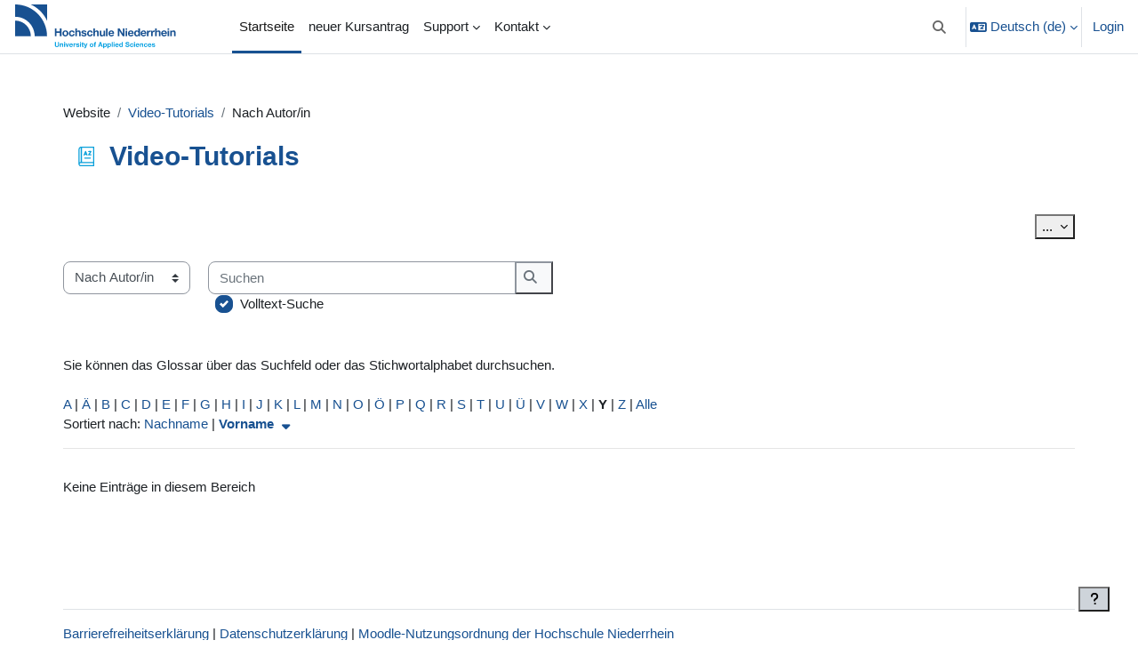

--- FILE ---
content_type: text/html; charset=utf-8
request_url: https://moodle.hsnr.de/mod/glossary/view.php?id=225123&mode=author&hook=Y&sortkey=FIRSTNAME&sortorder=asc
body_size: 12865
content:
<!DOCTYPE html>

<html  dir="ltr" lang="de" xml:lang="de">
<head>
    <title>Video-Tutorials | moodle.hsnr.de</title>
    <link rel="shortcut icon" href="https://moodle.hsnr.de/pluginfile.php/1/theme_boost_union/favicon/64x64/1763649144/hsnr-favicon_bc-transp_rgb_b200px.png" />
    <style type="text/css">.admin_settingspage_tabs_with_tertiary .dropdown-toggle { font-size: 1.875rem !important; }
h2:has(+ .admin_settingspage_tabs_with_tertiary) { display: none; }</style><meta http-equiv="Content-Type" content="text/html; charset=utf-8" />
<meta name="keywords" content="moodle, Video-Tutorials | moodle.hsnr.de" />
<link rel="stylesheet" type="text/css" href="https://moodle.hsnr.de/theme/yui_combo.php?rollup/3.18.1/yui-moodlesimple-min.css" /><script id="firstthemesheet" type="text/css">/** Required in order to fix style inclusion problems in IE with YUI **/</script><link rel="stylesheet" type="text/css" href="https://moodle.hsnr.de/theme/styles.php/boost_union/1763649144_1763644172/all" />
<script>
//<![CDATA[
var M = {}; M.yui = {};
M.pageloadstarttime = new Date();
M.cfg = {"wwwroot":"https:\/\/moodle.hsnr.de","apibase":"https:\/\/moodle.hsnr.de\/r.php\/api","homeurl":{},"sesskey":"pGgnOQQZxU","sessiontimeout":"7200","sessiontimeoutwarning":1200,"themerev":"1763649144","slasharguments":1,"theme":"boost_union","iconsystemmodule":"core\/icon_system_fontawesome","jsrev":"1763649144","admin":"admin","svgicons":true,"usertimezone":"Europa\/Berlin","language":"de","courseId":1,"courseContextId":2,"contextid":411770,"contextInstanceId":225123,"langrev":1768705629,"templaterev":"1763649144","siteId":1,"userId":0};var yui1ConfigFn = function(me) {if(/-skin|reset|fonts|grids|base/.test(me.name)){me.type='css';me.path=me.path.replace(/\.js/,'.css');me.path=me.path.replace(/\/yui2-skin/,'/assets/skins/sam/yui2-skin')}};
var yui2ConfigFn = function(me) {var parts=me.name.replace(/^moodle-/,'').split('-'),component=parts.shift(),module=parts[0],min='-min';if(/-(skin|core)$/.test(me.name)){parts.pop();me.type='css';min=''}
if(module){var filename=parts.join('-');me.path=component+'/'+module+'/'+filename+min+'.'+me.type}else{me.path=component+'/'+component+'.'+me.type}};
YUI_config = {"debug":false,"base":"https:\/\/moodle.hsnr.de\/lib\/yuilib\/3.18.1\/","comboBase":"https:\/\/moodle.hsnr.de\/theme\/yui_combo.php?","combine":true,"filter":null,"insertBefore":"firstthemesheet","groups":{"yui2":{"base":"https:\/\/moodle.hsnr.de\/lib\/yuilib\/2in3\/2.9.0\/build\/","comboBase":"https:\/\/moodle.hsnr.de\/theme\/yui_combo.php?","combine":true,"ext":false,"root":"2in3\/2.9.0\/build\/","patterns":{"yui2-":{"group":"yui2","configFn":yui1ConfigFn}}},"moodle":{"name":"moodle","base":"https:\/\/moodle.hsnr.de\/theme\/yui_combo.php?m\/1763649144\/","combine":true,"comboBase":"https:\/\/moodle.hsnr.de\/theme\/yui_combo.php?","ext":false,"root":"m\/1763649144\/","patterns":{"moodle-":{"group":"moodle","configFn":yui2ConfigFn}},"filter":null,"modules":{"moodle-core-lockscroll":{"requires":["plugin","base-build"]},"moodle-core-notification":{"requires":["moodle-core-notification-dialogue","moodle-core-notification-alert","moodle-core-notification-confirm","moodle-core-notification-exception","moodle-core-notification-ajaxexception"]},"moodle-core-notification-dialogue":{"requires":["base","node","panel","escape","event-key","dd-plugin","moodle-core-widget-focusafterclose","moodle-core-lockscroll"]},"moodle-core-notification-alert":{"requires":["moodle-core-notification-dialogue"]},"moodle-core-notification-confirm":{"requires":["moodle-core-notification-dialogue"]},"moodle-core-notification-exception":{"requires":["moodle-core-notification-dialogue"]},"moodle-core-notification-ajaxexception":{"requires":["moodle-core-notification-dialogue"]},"moodle-core-chooserdialogue":{"requires":["base","panel","moodle-core-notification"]},"moodle-core-handlebars":{"condition":{"trigger":"handlebars","when":"after"}},"moodle-core-blocks":{"requires":["base","node","io","dom","dd","dd-scroll","moodle-core-dragdrop","moodle-core-notification"]},"moodle-core-event":{"requires":["event-custom"]},"moodle-core-maintenancemodetimer":{"requires":["base","node"]},"moodle-core-dragdrop":{"requires":["base","node","io","dom","dd","event-key","event-focus","moodle-core-notification"]},"moodle-core-actionmenu":{"requires":["base","event","node-event-simulate"]},"moodle-core_availability-form":{"requires":["base","node","event","event-delegate","panel","moodle-core-notification-dialogue","json"]},"moodle-course-util":{"requires":["node"],"use":["moodle-course-util-base"],"submodules":{"moodle-course-util-base":{},"moodle-course-util-section":{"requires":["node","moodle-course-util-base"]},"moodle-course-util-cm":{"requires":["node","moodle-course-util-base"]}}},"moodle-course-management":{"requires":["base","node","io-base","moodle-core-notification-exception","json-parse","dd-constrain","dd-proxy","dd-drop","dd-delegate","node-event-delegate"]},"moodle-course-dragdrop":{"requires":["base","node","io","dom","dd","dd-scroll","moodle-core-dragdrop","moodle-core-notification","moodle-course-coursebase","moodle-course-util"]},"moodle-course-categoryexpander":{"requires":["node","event-key"]},"moodle-form-dateselector":{"requires":["base","node","overlay","calendar"]},"moodle-form-shortforms":{"requires":["node","base","selector-css3","moodle-core-event"]},"moodle-question-chooser":{"requires":["moodle-core-chooserdialogue"]},"moodle-question-searchform":{"requires":["base","node"]},"moodle-availability_completion-form":{"requires":["base","node","event","moodle-core_availability-form"]},"moodle-availability_date-form":{"requires":["base","node","event","io","moodle-core_availability-form"]},"moodle-availability_grade-form":{"requires":["base","node","event","moodle-core_availability-form"]},"moodle-availability_group-form":{"requires":["base","node","event","moodle-core_availability-form"]},"moodle-availability_grouping-form":{"requires":["base","node","event","moodle-core_availability-form"]},"moodle-availability_profile-form":{"requires":["base","node","event","moodle-core_availability-form"]},"moodle-availability_xp-form":{"requires":["base","node","event","handlebars","moodle-core_availability-form"]},"moodle-mod_assign-history":{"requires":["node","transition"]},"moodle-mod_attendance-groupfilter":{"requires":["base","node"]},"moodle-mod_quiz-util":{"requires":["node","moodle-core-actionmenu"],"use":["moodle-mod_quiz-util-base"],"submodules":{"moodle-mod_quiz-util-base":{},"moodle-mod_quiz-util-slot":{"requires":["node","moodle-mod_quiz-util-base"]},"moodle-mod_quiz-util-page":{"requires":["node","moodle-mod_quiz-util-base"]}}},"moodle-mod_quiz-quizbase":{"requires":["base","node"]},"moodle-mod_quiz-toolboxes":{"requires":["base","node","event","event-key","io","moodle-mod_quiz-quizbase","moodle-mod_quiz-util-slot","moodle-core-notification-ajaxexception"]},"moodle-mod_quiz-modform":{"requires":["base","node","event"]},"moodle-mod_quiz-dragdrop":{"requires":["base","node","io","dom","dd","dd-scroll","moodle-core-dragdrop","moodle-core-notification","moodle-mod_quiz-quizbase","moodle-mod_quiz-util-base","moodle-mod_quiz-util-page","moodle-mod_quiz-util-slot","moodle-course-util"]},"moodle-mod_quiz-autosave":{"requires":["base","node","event","event-valuechange","node-event-delegate","io-form","datatype-date-format"]},"moodle-mod_quiz-questionchooser":{"requires":["moodle-core-chooserdialogue","moodle-mod_quiz-util","querystring-parse"]},"moodle-mod_scheduler-studentlist":{"requires":["base","node","event","io"]},"moodle-mod_scheduler-delselected":{"requires":["base","node","event"]},"moodle-mod_scheduler-saveseen":{"requires":["base","node","event"]},"moodle-message_airnotifier-toolboxes":{"requires":["base","node","io"]},"moodle-block_xp-notification":{"requires":["base","node","handlebars","button-plugin","moodle-core-notification-dialogue"]},"moodle-block_xp-rulepicker":{"requires":["base","node","handlebars","moodle-core-notification-dialogue"]},"moodle-block_xp-filters":{"requires":["base","node","moodle-core-dragdrop","moodle-core-notification-confirm","moodle-block_xp-rulepicker"]},"moodle-editor_atto-rangy":{"requires":[]},"moodle-editor_atto-editor":{"requires":["node","transition","io","overlay","escape","event","event-simulate","event-custom","node-event-html5","node-event-simulate","yui-throttle","moodle-core-notification-dialogue","moodle-editor_atto-rangy","handlebars","timers","querystring-stringify"]},"moodle-editor_atto-plugin":{"requires":["node","base","escape","event","event-outside","handlebars","event-custom","timers","moodle-editor_atto-menu"]},"moodle-editor_atto-menu":{"requires":["moodle-core-notification-dialogue","node","event","event-custom"]},"moodle-report_eventlist-eventfilter":{"requires":["base","event","node","node-event-delegate","datatable","autocomplete","autocomplete-filters"]},"moodle-report_loglive-fetchlogs":{"requires":["base","event","node","io","node-event-delegate"]},"moodle-gradereport_history-userselector":{"requires":["escape","event-delegate","event-key","handlebars","io-base","json-parse","moodle-core-notification-dialogue"]},"moodle-qbank_editquestion-chooser":{"requires":["moodle-core-chooserdialogue"]},"moodle-tool_lp-dragdrop-reorder":{"requires":["moodle-core-dragdrop"]},"moodle-assignfeedback_editpdf-editor":{"requires":["base","event","node","io","graphics","json","event-move","event-resize","transition","querystring-stringify-simple","moodle-core-notification-dialog","moodle-core-notification-alert","moodle-core-notification-warning","moodle-core-notification-exception","moodle-core-notification-ajaxexception"]},"moodle-atto_accessibilitychecker-button":{"requires":["color-base","moodle-editor_atto-plugin"]},"moodle-atto_accessibilityhelper-button":{"requires":["moodle-editor_atto-plugin"]},"moodle-atto_align-button":{"requires":["moodle-editor_atto-plugin"]},"moodle-atto_bold-button":{"requires":["moodle-editor_atto-plugin"]},"moodle-atto_charmap-button":{"requires":["moodle-editor_atto-plugin"]},"moodle-atto_clear-button":{"requires":["moodle-editor_atto-plugin"]},"moodle-atto_collapse-button":{"requires":["moodle-editor_atto-plugin"]},"moodle-atto_emojipicker-button":{"requires":["moodle-editor_atto-plugin"]},"moodle-atto_emoticon-button":{"requires":["moodle-editor_atto-plugin"]},"moodle-atto_equation-button":{"requires":["moodle-editor_atto-plugin","moodle-core-event","io","event-valuechange","tabview","array-extras"]},"moodle-atto_h5p-button":{"requires":["moodle-editor_atto-plugin"]},"moodle-atto_html-beautify":{},"moodle-atto_html-button":{"requires":["promise","moodle-editor_atto-plugin","moodle-atto_html-beautify","moodle-atto_html-codemirror","event-valuechange"]},"moodle-atto_html-codemirror":{"requires":["moodle-atto_html-codemirror-skin"]},"moodle-atto_image-button":{"requires":["moodle-editor_atto-plugin"]},"moodle-atto_indent-button":{"requires":["moodle-editor_atto-plugin"]},"moodle-atto_italic-button":{"requires":["moodle-editor_atto-plugin"]},"moodle-atto_link-button":{"requires":["moodle-editor_atto-plugin"]},"moodle-atto_managefiles-button":{"requires":["moodle-editor_atto-plugin"]},"moodle-atto_managefiles-usedfiles":{"requires":["node","escape"]},"moodle-atto_media-button":{"requires":["moodle-editor_atto-plugin","moodle-form-shortforms"]},"moodle-atto_noautolink-button":{"requires":["moodle-editor_atto-plugin"]},"moodle-atto_orderedlist-button":{"requires":["moodle-editor_atto-plugin"]},"moodle-atto_recordrtc-recording":{"requires":["moodle-atto_recordrtc-button"]},"moodle-atto_recordrtc-button":{"requires":["moodle-editor_atto-plugin","moodle-atto_recordrtc-recording"]},"moodle-atto_rtl-button":{"requires":["moodle-editor_atto-plugin"]},"moodle-atto_strike-button":{"requires":["moodle-editor_atto-plugin"]},"moodle-atto_styles-button":{"requires":["moodle-editor_atto-plugin"]},"moodle-atto_subscript-button":{"requires":["moodle-editor_atto-plugin"]},"moodle-atto_superscript-button":{"requires":["moodle-editor_atto-plugin"]},"moodle-atto_table-button":{"requires":["moodle-editor_atto-plugin","moodle-editor_atto-menu","event","event-valuechange"]},"moodle-atto_title-button":{"requires":["moodle-editor_atto-plugin"]},"moodle-atto_underline-button":{"requires":["moodle-editor_atto-plugin"]},"moodle-atto_undo-button":{"requires":["moodle-editor_atto-plugin"]},"moodle-atto_unorderedlist-button":{"requires":["moodle-editor_atto-plugin"]},"moodle-atto_wiris-button":{"requires":["moodle-editor_atto-plugin","get"]}}},"gallery":{"name":"gallery","base":"https:\/\/moodle.hsnr.de\/lib\/yuilib\/gallery\/","combine":true,"comboBase":"https:\/\/moodle.hsnr.de\/theme\/yui_combo.php?","ext":false,"root":"gallery\/1763649144\/","patterns":{"gallery-":{"group":"gallery"}}}},"modules":{"core_filepicker":{"name":"core_filepicker","fullpath":"https:\/\/moodle.hsnr.de\/lib\/javascript.php\/1763649144\/repository\/filepicker.js","requires":["base","node","node-event-simulate","json","async-queue","io-base","io-upload-iframe","io-form","yui2-treeview","panel","cookie","datatable","datatable-sort","resize-plugin","dd-plugin","escape","moodle-core_filepicker","moodle-core-notification-dialogue"]},"core_comment":{"name":"core_comment","fullpath":"https:\/\/moodle.hsnr.de\/lib\/javascript.php\/1763649144\/comment\/comment.js","requires":["base","io-base","node","json","yui2-animation","overlay","escape"]}},"logInclude":[],"logExclude":[],"logLevel":null};
M.yui.loader = {modules: {}};

//]]>
</script>

<meta name="robots" content="noindex" />
<script>
(function () {
  // Only for activity create/edit.
  if (!/\/modedit\.php(\?|$)/.test(location.pathname)) return;

  const lang = (document.documentElement.lang || '').toLowerCase();
  const isDE = lang.startsWith('de');
  // Short labels as used by Moodle/YUI (dot optional; textContent can drop it).
  const LABELS = isDE
    ? ["Mo.", "Di.", "Mi.", "Do.", "Fr.", "Sa.", "So."]
    : ["Mo.", "Tu.", "We.", "Th.", "Fr.", "Sa.", "Su."];

  function patchWeekdays(root = document) {
    const rows = root.querySelectorAll('.yui3-calendar-weekdayrow');
    if (!rows.length) return false;

    let changed = false;
    rows.forEach(row => {
      const ths = row.querySelectorAll('.yui3-calendar-weekday');
      if (ths.length !== 7) return; // If it's not 7, it's a CSS/DOM issue; see CSS fix below.

      ths.forEach((th, i) => {
        const want = LABELS[i] || th.textContent;
        if (th.textContent !== want) {
          th.textContent = want;
          changed = true;
        }
      });

      // Defensive: if the last cell ended up a duplicate "Mo" (observed symptom),
      // force it to Sunday label.
      const last = ths[6];
      if (last && (/^mo\.?$/i.test(last.textContent) || /^mon\.?$/i.test(last.textContent))) {
        last.textContent = isDE ? 'So.' : 'Su.';
        changed = true;
      }
    });
    return changed;
  }

  // Run now (edit page) and again after first paint.
  patchWeekdays();
  setTimeout(patchWeekdays, 0);

  // When date inputs are focused the calendar is created/updated.
  document.addEventListener('focusin', (e) => {
    if (e.target.closest('.fdate_time_selector, .fdate_selector, .form-date-time-selector, input[type="date"]')) {
      // Try a few ticks to catch progressive renders.
      patchWeekdays();
      setTimeout(patchWeekdays, 0);
      setTimeout(patchWeekdays, 50);
      setTimeout(patchWeekdays, 250);
    }
  });

  // Re-apply when navigating months or clicking days (calendar re-renders).
  document.addEventListener('click', (e) => {
    if (e.target.closest('.yui3-calendar-nextmonth, .yui3-calendar-prevmonth, .yui3-calendar-day')) {
      setTimeout(patchWeekdays, 0);
    }
  }, true);

  // Observe dynamically inserted calendars anywhere in <body>.
  const mo = new MutationObserver((mutations) => {
    let calendarAdded = false;
    for (const m of mutations) {
      for (const n of m.addedNodes) {
        if (n.nodeType !== 1) continue;
        if (n.matches?.('.yui3-calendar, .yui3-calendar-content') || n.querySelector?.('.yui3-calendar')) {
          calendarAdded = true;
          break;
        }
      }
      if (calendarAdded) break;
    }
    if (calendarAdded) {
      patchWeekdays();
      setTimeout(patchWeekdays, 0);
      setTimeout(patchWeekdays, 50);
      setTimeout(patchWeekdays, 250);
    }
  });
  if (document.body) {
    mo.observe(document.body, {childList: true, subtree: true});
  } else {
    window.addEventListener('DOMContentLoaded', () => mo.observe(document.body, {childList: true, subtree: true}));
  }
})();
</script>

    <meta name="viewport" content="width=device-width, initial-scale=1.0">
</head>
<body  id="page-mod-glossary-view" class="format-site  path-mod path-mod-glossary chrome dir-ltr lang-de yui-skin-sam yui3-skin-sam moodle-hsnr-de pagelayout-incourse course-1 context-411770 cmid-225123 cm-type-glossary notloggedin theme uses-drawers nocourseindexcmicons theme_boost-union-footerbuttondesktop">
<div class="toast-wrapper mx-auto py-0 fixed-top" role="status" aria-live="polite"></div>
<div id="page-wrapper" class="d-print-block">

    <div>
    <a class="sr-only sr-only-focusable" href="#maincontent">Zum Hauptinhalt</a>
</div><script src="https://moodle.hsnr.de/lib/javascript.php/1763649144/lib/polyfills/polyfill.js"></script>
<script src="https://moodle.hsnr.de/theme/yui_combo.php?rollup/3.18.1/yui-moodlesimple-min.js"></script><script src="https://moodle.hsnr.de/lib/javascript.php/1763649144/lib/javascript-static.js"></script>
<script>
//<![CDATA[
document.body.className += ' jsenabled';
//]]>
</script>



    
    <nav class="navbar fixed-top navbar-light bg-white navbar-expand " aria-label="Site-Navigation">
        <div class="container-fluid">
            <button class="navbar-toggler aabtn d-block d-md-none px-1 my-1 border-0" data-toggler="drawers" data-action="toggle" data-target="theme_boost-drawers-primary">
                <span class="navbar-toggler-icon"></span>
                <span class="sr-only">Website-Übersicht</span>
            </button>
    
            <a href="https://moodle.hsnr.de/" class="navbar-brand align-items-center m-0 me-4 p-0 aabtn   d-none d-md-flex  ">
    
                    <img src="https://moodle.hsnr.de/pluginfile.php/1/theme_boost_union/logocompact/1/1763649144/hsnr-logo_bc_rgb.svg" class="logo me-1" alt="moodle.hsnr.de">
            </a>
                <div class="primary-navigation">
                    <nav class="moremenu navigation">
                        <ul id="moremenu-696d2aef53c52-navbar-nav" role="menubar" class="nav more-nav navbar-nav">
                                        <li data-key="home" class="nav-item " role="none" data-forceintomoremenu="false">
                                                    <a role="menuitem" class="nav-link  active "
                                                        href="https://moodle.hsnr.de/"
                                                        
                                                        
                                                        aria-current="true"
                                                        data-disableactive="true"
                                                        
                                                    >
                                                        Startseite
                                                    </a>
                                        </li>
                                        <li data-key="" class="nav-item " role="none" data-forceintomoremenu="false">
                                                    <a role="menuitem" class="nav-link   "
                                                        href="https://moodle.hsnr.de/course/request.php"
                                                        
                                                        
                                                        
                                                        data-disableactive="true"
                                                        tabindex="-1"
                                                    >
                                                        neuer Kursantrag
                                                    </a>
                                        </li>
                                        <li class="dropdown theme-boost-union-smartmenu-carousel nav-item  " role="none" data-forceintomoremenu="false">
                                            <a class="dropdown-toggle nav-link  " id="drop-down-696d2aef539f4" role="menuitem" data-toggle="dropdown"
                                                aria-haspopup="true" aria-expanded="false" href="#" aria-controls="drop-down-menu-696d2aef539f4"
                                                
                                                
                                                
                                                tabindex="-1"
                                            >
                                                Support
                                            </a>
                                            <div class="dropdown-menu boost-union-moremenu" role="menu" id="drop-down-menu-696d2aef539f4" aria-labelledby="drop-down-696d2aef539f4">
                                                <div data-toggle="smartmenu-carousel" class="carousel slide" data-touch="false" data-interval="false" data-keyboard="false">
                                                    <div class="carousel-inner">
                                                                    <a class="dropdown-item " role="menuitem" href="https://collaborate.hn.de/x/-x4PAw"target="_new" 
                                                                        
                                                                        
                                                                        data-disableactive="true"
                                                                        tabindex="-1"
                                                                    >
                                                                        Moodle-Handbuch der HN
                                                                    </a>
                                                                    <a class="dropdown-item " role="menuitem" href="https://www.hs-niederrhein.de/elearning-tutorials/"target="_new" 
                                                                        
                                                                        
                                                                        data-disableactive="true"
                                                                        tabindex="-1"
                                                                    >
                                                                        Informationen der HN zu digitalen Tools
                                                                    </a>
                                                                    <a class="dropdown-item " role="menuitem" href="https://docs.moodle.org/405/de/Inhaltsverzeichnis#Moodle-Kurs_verwalten%22target=%22_new" 
                                                                        
                                                                        
                                                                        data-disableactive="true"
                                                                        tabindex="-1"
                                                                    >
                                                                        Moodle-Dokumentation für Lehrende
                                                                    </a>
                                                                    <a class="dropdown-item " role="menuitem" href="https://docs.moodle.org/405/de/Aufbau_einer_Moodle-Site"target="_new" 
                                                                        
                                                                        
                                                                        data-disableactive="true"
                                                                        tabindex="-1"
                                                                    >
                                                                        Moodle-Dokumentation für Teilnehmende
                                                                    </a>
                                                                <div class="dropdown-divider"></div>
                                                                    <a class="dropdown-item " role="menuitem" href="https://www.hs-niederrhein.de/it-support/"target="_new" 
                                                                        
                                                                        
                                                                        data-disableactive="true"
                                                                        tabindex="-1"
                                                                    >
                                                                        Hochschul-IT/Hochschulaccount
                                                                    </a>
                                                                <div class="dropdown-divider"></div>
                                                                    <a class="dropdown-item " role="menuitem" href="https://moodle.hsnr.de/theme/boost_union/pages/page2.php" 
                                                                        
                                                                        
                                                                        data-disableactive="true"
                                                                        tabindex="-1"
                                                                    >
                                                                        Moodle-Nutzungsordnung der Hochschule Niederrhein
                                                                    </a>
                                                                    <a class="dropdown-item " role="menuitem" href="https://moodle.hsnr.de/theme/boost_union/pages/page1.php" 
                                                                        
                                                                        
                                                                        data-disableactive="true"
                                                                        tabindex="-1"
                                                                    >
                                                                        Datenschutzerklärung
                                                                    </a>
                                                                    <a class="dropdown-item " role="menuitem" href="https://moodle.hsnr.de/theme/boost_union/pages/imprint.php" 
                                                                        
                                                                        
                                                                        data-disableactive="true"
                                                                        tabindex="-1"
                                                                    >
                                                                        Impressum
                                                                    </a>
                                                    </div>
                                                </div>
                                            </div>
                                        </li>
                                        <li class="dropdown theme-boost-union-smartmenu-carousel nav-item  " role="none" data-forceintomoremenu="false">
                                            <a class="dropdown-toggle nav-link  " id="drop-down-696d2aef53a60" role="menuitem" data-toggle="dropdown"
                                                aria-haspopup="true" aria-expanded="false" href="#" aria-controls="drop-down-menu-696d2aef53a60"
                                                
                                                
                                                
                                                tabindex="-1"
                                            >
                                                Kontakt
                                            </a>
                                            <div class="dropdown-menu boost-union-moremenu" role="menu" id="drop-down-menu-696d2aef53a60" aria-labelledby="drop-down-696d2aef53a60">
                                                <div data-toggle="smartmenu-carousel" class="carousel slide" data-touch="false" data-interval="false" data-keyboard="false">
                                                    <div class="carousel-inner">
                                                                    <a class="dropdown-item " role="menuitem" href="https://www.hs-niederrhein.de/elearning/"target="_new" 
                                                                        
                                                                        
                                                                        data-disableactive="true"
                                                                        tabindex="-1"
                                                                    >
                                                                        Webseite des eLearning-Teams
                                                                    </a>
                                                                    <a class="dropdown-item " role="menuitem" href="mailto:elearning@hs-niederrhein.de" 
                                                                        
                                                                        
                                                                        data-disableactive="true"
                                                                        tabindex="-1"
                                                                    >
                                                                        eLearning@hs-niederrhein.de
                                                                    </a>
                                                    </div>
                                                </div>
                                            </div>
                                        </li>
                                <li role="none" class="nav-item dropdown dropdownmoremenu d-none" data-region="morebutton">
                                    <a class="dropdown-toggle nav-link " href="#" id="moremenu-dropdown-696d2aef53c52" role="menuitem" data-toggle="dropdown" aria-haspopup="true" aria-expanded="false" tabindex="-1">
                                        Mehr
                                    </a>
                                    <ul class="dropdown-menu dropdown-menu-left" data-region="moredropdown" aria-labelledby="moremenu-dropdown-696d2aef53c52" role="menu">
                                    </ul>
                                </li>
                        </ul>
                    </nav>
                </div>
    
            <ul class="navbar-nav d-none d-md-flex my-1 px-1">
                <!-- page_heading_menu -->
                
            </ul>
    
            <div id="usernavigation" class="navbar-nav ms-auto h-100">
                    <div id="searchinput-navbar-696d2aef5b6ea696d2aef4f26113" class="simplesearchform">
    <div class="collapse" id="searchform-navbar">
        <form autocomplete="off" action="https://moodle.hsnr.de/search/index.php" method="get" accept-charset="utf-8" class="mform d-flex flex-wrap align-items-center searchform-navbar">
                <input type="hidden" name="context" value="411770">
            <div class="input-group" role="group" aria-labelledby="searchgrouplabel-696d2aef5b6ea696d2aef4f26113">
                    <span id="searchgrouplabel-696d2aef5b6ea696d2aef4f26113" class="sr-only">Systemweite Suche</span>
                <label for="searchinput-696d2aef5b6ea696d2aef4f26113">
                    <span class="sr-only">Suchen</span>
                </label>
                    <input type="text"
                       id="searchinput-696d2aef5b6ea696d2aef4f26113"
                       class="form-control withclear"
                       placeholder="Suchen"
                       aria-label="Suchen"
                       name="q"
                       data-region="input"
                       autocomplete="off"
                    >
                    <a class="btn btn-close"
                        data-action="closesearch"
                        data-toggle="collapse"
                        href="#searchform-navbar"
                        role="button"
                        title="Schließen"
                    >
                        <i class="icon fa fa-xmark fa-fw " aria-hidden="true" ></i>
                        <span class="sr-only">Schließen</span>
                    </a>
                <div class="input-group-append">
                    <button type="submit" class="btn btn-submit" data-action="submit" title="Suche durchführen">
                        <i class="icon fa fa-magnifying-glass fa-fw " aria-hidden="true" ></i>
                        <span class="sr-only">Suche durchführen</span>
                    </button>
                </div>
            </div>
        </form>
    </div>
    <a
        class="btn btn-open rounded-0 nav-link"
        data-toggle="collapse"
        data-action="opensearch"
        href="#searchform-navbar"
        role="button"
        aria-expanded="false"
        aria-controls="searchform-navbar"
        title="Sucheingabe umschalten"
    >
        <i class="icon fa fa-magnifying-glass fa-fw " aria-hidden="true" ></i>
        <span class="sr-only">Sucheingabe umschalten</span>
    </a>
</div>
                    <div class="divider border-start h-75 align-self-center mx-1"></div>
                    <div class="langmenu">
                        <div class="dropdown show">
                            <a href="#" role="button" id="lang-menu-toggle" data-toggle="dropdown" aria-label="Sprache" aria-haspopup="true" aria-controls="lang-action-menu" class="btn dropdown-toggle">
                                <i class="icon fa fa-language fa-fw me-1" aria-hidden="true"></i>
                                <span class="langbutton">
                                    Deutsch ‎(de)‎
                                </span>
                                <b class="caret"></b>
                            </a>
                            <div role="menu" aria-labelledby="lang-menu-toggle" id="lang-action-menu" class="dropdown-menu dropdown-menu-right">
                                        <a href="#" class="dropdown-item ps-5" role="menuitem" aria-current="true"
                                                >
                                            Deutsch ‎(de)‎
                                        </a>
                                        <a href="https://moodle.hsnr.de/mod/glossary/view.php?id=225123&amp;mode=author&amp;lang=en" class="dropdown-item ps-5" role="menuitem" 
                                                lang="en" >
                                            English ‎(en)‎
                                        </a>
                            </div>
                        </div>
                    </div>
                    <div class="divider border-start h-75 align-self-center mx-1"></div>
                
                <div class="d-flex align-items-stretch usermenu-container" data-region="usermenu">
                        <div class="usermenu">
                                <span class="login ps-2">
                                        <a href="https://moodle.hsnr.de/login/index.php">Login</a>
                                </span>
                        </div>
                </div>
                
    
            </div>
        </div>
    </nav>
    
<div  class="drawer   drawer-left  drawer-primary d-print-none not-initialized" data-region="fixed-drawer" id="theme_boost-drawers-primary" data-preference="" data-state="show-drawer-primary" data-forceopen="0" data-close-on-resize="1">
    <div class="drawerheader">
        <button
            class="btn drawertoggle icon-no-margin hidden"
            data-toggler="drawers"
            data-action="closedrawer"
            data-target="theme_boost-drawers-primary"
            data-toggle="tooltip"
            data-placement="right"
            title="Leiste schließen"
        >
            <i class="icon fa fa-xmark fa-fw " aria-hidden="true" ></i>
        </button>
                <a
            href="https://moodle.hsnr.de/"
            title="moodle.hsnr.de"
            data-region="site-home-link"
            class="aabtn text-reset d-flex align-items-center py-1 h-100"
        >
                <img src="https://moodle.hsnr.de/pluginfile.php/1/theme_boost_union/logocompact/1/1763649144/hsnr-logo_bc_rgb.svg" class="logo py-1 h-100" alt="moodle.hsnr.de">
        </a>

        <div class="drawerheadercontent hidden">
            
        </div>
    </div>
    <div class="drawercontent drag-container" data-usertour="scroller">
                <div class="list-group">
                <a href="https://moodle.hsnr.de/"  class=" list-group-item list-group-item-action active " aria-current="true" >
                    Startseite
                </a>
                <a href="https://moodle.hsnr.de/course/request.php"  class=" list-group-item list-group-item-action  "  >
                    neuer Kursantrag
                </a>
                    
                    <a id="drop-down-3" href="#" class=" list-group-item list-group-item-action icons-collapse-expand collapsed d-flex" title="" data-toggle="collapse" data-target="#drop-down-menu-3" aria-expanded="false" aria-controls="drop-down-menu-3">
                        Support
                        <span class="ms-auto expanded-icon icon-no-margin mx-2">
                            <i class="icon fa fa-chevron-down fa-fw " aria-hidden="true" ></i>
                            <span class="sr-only">
                                Einklappen
                            </span>
                        </span>
                        <span class="ms-auto collapsed-icon icon-no-margin mx-2">
                            <i class="icon fa fa-chevron-right fa-fw " aria-hidden="true" ></i>
                            <span class="sr-only">
                                Ausklappen
                            </span>
                        </span>
                    </a>
                    <div class="collapse list-group-item p-0 border-0" role="menu" id="drop-down-menu-3" aria-labelledby="drop-down-3">
                            <!-- Third level child support - Custom -->
                    
                                    <a href="https://collaborate.hn.de/x/-x4PAw"target="_new"  class="ps-5 bg-light list-group-item list-group-item-action " >
                    
                                        Moodle-Handbuch der HN
                                    </a>
                    
                            <!-- Third level child support - Custom -->
                    
                                    <a href="https://www.hs-niederrhein.de/elearning-tutorials/"target="_new"  class="ps-5 bg-light list-group-item list-group-item-action " >
                    
                                        Informationen der HN zu digitalen Tools
                                    </a>
                    
                            <!-- Third level child support - Custom -->
                    
                                    <a href="https://docs.moodle.org/405/de/Inhaltsverzeichnis#Moodle-Kurs_verwalten%22target=%22_new"  class="ps-5 bg-light list-group-item list-group-item-action " >
                    
                                        Moodle-Dokumentation für Lehrende
                                    </a>
                    
                            <!-- Third level child support - Custom -->
                    
                                    <a href="https://docs.moodle.org/405/de/Aufbau_einer_Moodle-Site"target="_new"  class="ps-5 bg-light list-group-item list-group-item-action " >
                    
                                        Moodle-Dokumentation für Teilnehmende
                                    </a>
                    
                            <!-- Third level child support - Custom -->
                    
                    
                            <!-- Third level child support - Custom -->
                    
                                    <a href="https://www.hs-niederrhein.de/it-support/"target="_new"  class="ps-5 bg-light list-group-item list-group-item-action " >
                    
                                        Hochschul-IT/Hochschulaccount
                                    </a>
                    
                            <!-- Third level child support - Custom -->
                    
                    
                            <!-- Third level child support - Custom -->
                    
                                    <a href="https://moodle.hsnr.de/theme/boost_union/pages/page2.php"  class="ps-5 bg-light list-group-item list-group-item-action " >
                    
                                        Moodle-Nutzungsordnung der Hochschule Niederrhein
                                    </a>
                    
                            <!-- Third level child support - Custom -->
                    
                                    <a href="https://moodle.hsnr.de/theme/boost_union/pages/page1.php"  class="ps-5 bg-light list-group-item list-group-item-action " >
                    
                                        Datenschutzerklärung
                                    </a>
                    
                            <!-- Third level child support - Custom -->
                    
                                    <a href="https://moodle.hsnr.de/theme/boost_union/pages/imprint.php"  class="ps-5 bg-light list-group-item list-group-item-action " >
                    
                                        Impressum
                                    </a>
                    
                    </div>
                    
                    <a id="drop-down-21" href="#" class=" list-group-item list-group-item-action icons-collapse-expand collapsed d-flex" title="" data-toggle="collapse" data-target="#drop-down-menu-21" aria-expanded="false" aria-controls="drop-down-menu-21">
                        Kontakt
                        <span class="ms-auto expanded-icon icon-no-margin mx-2">
                            <i class="icon fa fa-chevron-down fa-fw " aria-hidden="true" ></i>
                            <span class="sr-only">
                                Einklappen
                            </span>
                        </span>
                        <span class="ms-auto collapsed-icon icon-no-margin mx-2">
                            <i class="icon fa fa-chevron-right fa-fw " aria-hidden="true" ></i>
                            <span class="sr-only">
                                Ausklappen
                            </span>
                        </span>
                    </a>
                    <div class="collapse list-group-item p-0 border-0" role="menu" id="drop-down-menu-21" aria-labelledby="drop-down-21">
                            <!-- Third level child support - Custom -->
                    
                                    <a href="https://www.hs-niederrhein.de/elearning/"target="_new"  class="ps-5 bg-light list-group-item list-group-item-action " >
                    
                                        Webseite des eLearning-Teams
                                    </a>
                    
                            <!-- Third level child support - Custom -->
                    
                                    <a href="mailto:elearning@hs-niederrhein.de"  class="ps-5 bg-light list-group-item list-group-item-action " >
                    
                                        eLearning@hs-niederrhein.de
                                    </a>
                    
                    </div>
        </div>

    </div>
</div>


    <div id="page" data-region="mainpage" data-usertour="scroller" class="drawers   drag-container">



        <div class="main-inner-wrapper main-inner-outside-none main-inner-outside-nextmaincontent">

        <div id="topofscroll" class="main-inner">
            <div class="drawer-toggles d-flex">
            </div>
            
            
            <header id="page-header" class="header-maxwidth d-print-none">
    <div class="w-100">
        <div class="d-flex flex-wrap">
            <div id="page-navbar">
                <nav aria-label="Navigationsleiste">
    <ol class="breadcrumb">
                <li class="breadcrumb-item">
                    <span >
                        Website
                    </span>
                </li>
        
                <li class="breadcrumb-item">
                    <a href="https://moodle.hsnr.de/mod/glossary/view.php?id=225123"
                        
                        title="Glossar"
                        
                    >
                        Video-Tutorials
                    </a>
                </li>
        
                <li class="breadcrumb-item">
                    <span >
                        Nach Autor/in
                    </span>
                </li>
        </ol>
</nav>
            </div>
            <div class="ms-auto d-flex">
                
            </div>
            <div id="course-header">
                
            </div>
        </div>
                <div class="d-flex align-items-center">
                    <div class="me-auto d-flex flex-column">
                        <div>
                            <div class="page-context-header d-flex flex-wrap align-items-center mb-2">
    <div class="page-header-image">
        <div class="collaboration activityiconcontainer icon-size-6 modicon_glossary"><img class="icon activityicon " aria-hidden="true" src="https://moodle.hsnr.de/theme/image.php/boost_union/glossary/1763649144/monologo?filtericon=1" alt="" /></div>
    </div>
    <div class="page-header-headings">
        <h1 class="h2 mb-0">Video-Tutorials</h1>
    </div>
</div>
                        </div>
                        <div>
                        </div>
                    </div>
                    <div class="header-actions-container ms-auto" data-region="header-actions-container">
                    </div>
                </div>
    </div>
</header>
            <div id="page-content" class="pb-3 d-print-block">
                <div id="region-main-box">
                    <div id="region-main">

                        <span class="notifications" id="user-notifications"></span>
                            <span id="maincontent"></span>
                            <div class="activity-header" data-for="page-activity-header">
                                    <span class="sr-only">Abschlussbedingungen</span>
                                    <div data-region="activity-information" data-activityname="Video-Tutorials" class="activity-information">


</div>
</div>
                        
                        <div role="main"><div class="container-fluid tertiary-navigation">
    <div class="row">

        <div class="d-flex ms-sm-auto">
                    <div class="navitem">
                        <div class="dropdown">
                            <button type="button" class="btn btn-secondary dropdown-toggle" data-toggle="dropdown" aria-haspopup="true" aria-expanded="false">
                                ...
                                <span class="sr-only">Einträge exportieren</span>
                            </button>
                            <div class="dropdown-menu dropdown-menu-right">
                                    <a class="dropdown-item" href="https://moodle.hsnr.de/mod/glossary/print.php?id=225123&amp;mode=author&amp;hook=Y&amp;sortkey=FIRSTNAME&amp;sortorder=asc&amp;offset=0&amp;pagelimit=20"
                                    target="_blank">Druckfreundliche Version</a>
                            </div>
                        </div>
                    </div>
        </div>
    </div>
    <div class="row">
            <div class="navitem">
                <div class="urlselect">
                    <form method="post" action="https://moodle.hsnr.de/course/jumpto.php" class="d-flex flex-wrap align-items-center" id="url_select_f696d2aef4f26114">
                        <input type="hidden" name="sesskey" value="pGgnOQQZxU">
                            <label for="url_select696d2aef4f26115" class="sr-only">
                                Sie können das Glossar über das Suchfeld oder das Stichwortalphabet durchsuchen.
                            </label>
                        <select  id="url_select696d2aef4f26115" class="custom-select urlselect" name="jump"
                                 >
                                    <option value="/mod/glossary/view.php?id=225123&amp;mode=letter"  >Alphabetisch</option>
                                    <option value="/mod/glossary/view.php?id=225123&amp;mode=cat"  >Nach Kategorie</option>
                                    <option value="/mod/glossary/view.php?id=225123&amp;mode=date"  >Nach Datum</option>
                                    <option value="/mod/glossary/view.php?id=225123&amp;mode=author" selected >Nach Autor/in</option>
                        </select>
                            <noscript>
                                <input type="submit" class="btn btn-secondary ms-1" value="Start">
                            </noscript>
                    </form>
                </div>
            </div>
            <div class="navitem">
                <div class="simplesearchform ">
                    <form autocomplete="off" action="https://moodle.hsnr.de/mod/glossary/view.php" method="get" accept-charset="utf-8" class="mform d-flex flex-wrap align-items-center simplesearchform">
                        <input type="hidden" name="id" value="225123">
                        <input type="hidden" name="mode" value="search">
                    <div class="input-group">
                        <label for="searchinput-696d2aef5fb03696d2aef4f26116">
                            <span class="sr-only">Suchen</span>
                        </label>
                        <input type="text"
                           id="searchinput-696d2aef5fb03696d2aef4f26116"
                           class="form-control"
                           placeholder="Suchen"
                           aria-label="Suchen"
                           name="hook"
                           data-region="input"
                           autocomplete="off"
                           value=""
                        >
                        <div class="input-group-append">
                            <button type="submit"
                                class="btn btn-submit  search-icon"
                                
                            >
                                <i class="icon fa fa-magnifying-glass fa-fw " aria-hidden="true" ></i>
                                <span class="sr-only">Suchen</span>
                            </button>
                        </div>
                
                    </div>
                        <div  class="ms-2"><div class="custom-control custom-checkbox">
  <input type="checkbox" name=fullsearch class="custom-control-input" value=1 id="fullsearch"  checked="checked" >
  <label class="custom-control-label" for="fullsearch">Volltext-Suche</label>
</div></div>
                    </form>
                </div>            </div>
    </div>
</div><div class="glossarycontrol" style="text-align: right"></div><br /><div class="entrybox"><div class="glossaryexplain">Sie können das Glossar über das Suchfeld oder das Stichwortalphabet durchsuchen.</div><br /><a href="https://moodle.hsnr.de/mod/glossary/view.php?id=225123&amp;mode=author&amp;hook=A&amp;sortkey=FIRSTNAME&amp;sortorder=asc">A</a> | <a href="https://moodle.hsnr.de/mod/glossary/view.php?id=225123&amp;mode=author&amp;hook=%C3%84&amp;sortkey=FIRSTNAME&amp;sortorder=asc">Ä</a> | <a href="https://moodle.hsnr.de/mod/glossary/view.php?id=225123&amp;mode=author&amp;hook=B&amp;sortkey=FIRSTNAME&amp;sortorder=asc">B</a> | <a href="https://moodle.hsnr.de/mod/glossary/view.php?id=225123&amp;mode=author&amp;hook=C&amp;sortkey=FIRSTNAME&amp;sortorder=asc">C</a> | <a href="https://moodle.hsnr.de/mod/glossary/view.php?id=225123&amp;mode=author&amp;hook=D&amp;sortkey=FIRSTNAME&amp;sortorder=asc">D</a> | <a href="https://moodle.hsnr.de/mod/glossary/view.php?id=225123&amp;mode=author&amp;hook=E&amp;sortkey=FIRSTNAME&amp;sortorder=asc">E</a> | <a href="https://moodle.hsnr.de/mod/glossary/view.php?id=225123&amp;mode=author&amp;hook=F&amp;sortkey=FIRSTNAME&amp;sortorder=asc">F</a> | <a href="https://moodle.hsnr.de/mod/glossary/view.php?id=225123&amp;mode=author&amp;hook=G&amp;sortkey=FIRSTNAME&amp;sortorder=asc">G</a> | <a href="https://moodle.hsnr.de/mod/glossary/view.php?id=225123&amp;mode=author&amp;hook=H&amp;sortkey=FIRSTNAME&amp;sortorder=asc">H</a> | <a href="https://moodle.hsnr.de/mod/glossary/view.php?id=225123&amp;mode=author&amp;hook=I&amp;sortkey=FIRSTNAME&amp;sortorder=asc">I</a> | <a href="https://moodle.hsnr.de/mod/glossary/view.php?id=225123&amp;mode=author&amp;hook=J&amp;sortkey=FIRSTNAME&amp;sortorder=asc">J</a> | <a href="https://moodle.hsnr.de/mod/glossary/view.php?id=225123&amp;mode=author&amp;hook=K&amp;sortkey=FIRSTNAME&amp;sortorder=asc">K</a> | <a href="https://moodle.hsnr.de/mod/glossary/view.php?id=225123&amp;mode=author&amp;hook=L&amp;sortkey=FIRSTNAME&amp;sortorder=asc">L</a> | <a href="https://moodle.hsnr.de/mod/glossary/view.php?id=225123&amp;mode=author&amp;hook=M&amp;sortkey=FIRSTNAME&amp;sortorder=asc">M</a> | <a href="https://moodle.hsnr.de/mod/glossary/view.php?id=225123&amp;mode=author&amp;hook=N&amp;sortkey=FIRSTNAME&amp;sortorder=asc">N</a> | <a href="https://moodle.hsnr.de/mod/glossary/view.php?id=225123&amp;mode=author&amp;hook=O&amp;sortkey=FIRSTNAME&amp;sortorder=asc">O</a> | <a href="https://moodle.hsnr.de/mod/glossary/view.php?id=225123&amp;mode=author&amp;hook=%C3%96&amp;sortkey=FIRSTNAME&amp;sortorder=asc">Ö</a> | <a href="https://moodle.hsnr.de/mod/glossary/view.php?id=225123&amp;mode=author&amp;hook=P&amp;sortkey=FIRSTNAME&amp;sortorder=asc">P</a> | <a href="https://moodle.hsnr.de/mod/glossary/view.php?id=225123&amp;mode=author&amp;hook=Q&amp;sortkey=FIRSTNAME&amp;sortorder=asc">Q</a> | <a href="https://moodle.hsnr.de/mod/glossary/view.php?id=225123&amp;mode=author&amp;hook=R&amp;sortkey=FIRSTNAME&amp;sortorder=asc">R</a> | <a href="https://moodle.hsnr.de/mod/glossary/view.php?id=225123&amp;mode=author&amp;hook=S&amp;sortkey=FIRSTNAME&amp;sortorder=asc">S</a> | <a href="https://moodle.hsnr.de/mod/glossary/view.php?id=225123&amp;mode=author&amp;hook=T&amp;sortkey=FIRSTNAME&amp;sortorder=asc">T</a> | <a href="https://moodle.hsnr.de/mod/glossary/view.php?id=225123&amp;mode=author&amp;hook=U&amp;sortkey=FIRSTNAME&amp;sortorder=asc">U</a> | <a href="https://moodle.hsnr.de/mod/glossary/view.php?id=225123&amp;mode=author&amp;hook=%C3%9C&amp;sortkey=FIRSTNAME&amp;sortorder=asc">Ü</a> | <a href="https://moodle.hsnr.de/mod/glossary/view.php?id=225123&amp;mode=author&amp;hook=V&amp;sortkey=FIRSTNAME&amp;sortorder=asc">V</a> | <a href="https://moodle.hsnr.de/mod/glossary/view.php?id=225123&amp;mode=author&amp;hook=W&amp;sortkey=FIRSTNAME&amp;sortorder=asc">W</a> | <a href="https://moodle.hsnr.de/mod/glossary/view.php?id=225123&amp;mode=author&amp;hook=X&amp;sortkey=FIRSTNAME&amp;sortorder=asc">X</a> | <b>Y</b> | <a href="https://moodle.hsnr.de/mod/glossary/view.php?id=225123&amp;mode=author&amp;hook=Z&amp;sortkey=FIRSTNAME&amp;sortorder=asc">Z</a> | <a title="Alle Einträge des Glossars auf einer Seite anzeigen" href="https://moodle.hsnr.de/mod/glossary/view.php?id=225123&amp;mode=author&amp;hook=ALL">Alle</a><br /><span class="accesshide">Aktuelle Sortierung Vorname (aufsteigend)</span> Sortiert nach: <a title="Nachname (aufsteigend)" href="https://moodle.hsnr.de/mod/glossary/view.php?id=225123&amp;sortkey=LASTNAME&amp;mode=author">Nachname</a> | <b><a title="Vorname ändern nach (absteigend)" href="https://moodle.hsnr.de/mod/glossary/view.php?id=225123&amp;sortkey=FIRSTNAME&amp;sortorder=desc&amp;mode=author">Vorname <i class="icon fa fa-sort-down fa-fw "  title="ändern nach (absteigend)" role="img" aria-label="ändern nach (absteigend)"></i></a></b><br /><hr /></div><div class="box py-3 generalbox boxaligncenter boxwidthwide">Keine Einträge in diesem Bereich</div><br /></div>
                        
                        

                    </div>
                </div>
            </div>
        </div>

        </div>



        
        <footer id="page-footer" class="footer-popover bg-white">
            <div data-region="footer-container-popover">
                    <button class="btn btn-icon bg-secondary icon-no-margin btn-footer-popover" data-action="footer-popover" aria-label="Fußbereich anzeigen">
                        <i class="icon fa fa-question fa-fw " aria-hidden="true" ></i>
                    </button>
                <div id="boost-union-footer-buttons">
                </div>
            </div>
                <div class="footer-content-popover container" data-region="footer-content-popover">
                        <div class="footer-section p-3 border-bottom">
        
        
        
        
        
        
        
        
                                <div class="footer-support-link theme_boost_union_footer_page3link">
                                    <a href="https://moodle.hsnr.de/theme/boost_union/pages/page3.php"><i class="icon fa fa-arrow-circle-o-right fa-fw " aria-hidden="true"></i>Unsere Datenlöschfristen</a>
                                </div>
                        </div>
                        <div class="footer-section p-3 border-bottom">
                            <div class="logininfo">
                                <div class="logininfo">Sie sind nicht angemeldet. (<a href="https://moodle.hsnr.de/login/index.php">Login</a>)</div>
                            </div>
                        </div>
                    <div class="tool_usertours-resettourcontainer"></div>
                    
                        <div class="footer-section p-3 border-bottom">
                            <div>Powered by <a href="https://moodle.com">Moodle</a></div>
                        </div>
                    <script>
//<![CDATA[
var require = {
    baseUrl : 'https://moodle.hsnr.de/lib/requirejs.php/1763649144/',
    // We only support AMD modules with an explicit define() statement.
    enforceDefine: true,
    skipDataMain: true,
    waitSeconds : 0,

    paths: {
        jquery: 'https://moodle.hsnr.de/lib/javascript.php/1763649144/lib/jquery/jquery-3.7.1.min',
        jqueryui: 'https://moodle.hsnr.de/lib/javascript.php/1763649144/lib/jquery/ui-1.13.2/jquery-ui.min',
        jqueryprivate: 'https://moodle.hsnr.de/lib/javascript.php/1763649144/lib/requirejs/jquery-private'
    },

    // Custom jquery config map.
    map: {
      // '*' means all modules will get 'jqueryprivate'
      // for their 'jquery' dependency.
      '*': { jquery: 'jqueryprivate' },

      // 'jquery-private' wants the real jQuery module
      // though. If this line was not here, there would
      // be an unresolvable cyclic dependency.
      jqueryprivate: { jquery: 'jquery' }
    }
};

//]]>
</script>
<script src="https://moodle.hsnr.de/lib/javascript.php/1763649144/lib/requirejs/require.min.js"></script>
<script>
//<![CDATA[
M.util.js_pending("core/first");
require(['core/first'], function() {
require(['core/prefetch'])
;
require(["media_videojs/loader"], function(loader) {
    loader.setUp('de');
});;
M.util.js_pending('filter_glossary/autolinker'); require(['filter_glossary/autolinker'], function(amd) {amd.init(); M.util.js_complete('filter_glossary/autolinker');});;
M.util.js_pending('filter_mathjaxloader/loader'); require(['filter_mathjaxloader/loader'], function(amd) {amd.configure({"mathjaxconfig":"MathJax.Hub.Config({\r\n  extensions: [\"tex2jax.js\"],\r\n  jax: [\"input\/TeX\", \"output\/HTML-CSS\"],\r\n  tex2jax: {\r\n    inlineMath: [ ['$','$'], [\"\\\\(\",\"\\\\)\"] ],\r\n    displayMath: [ ['$$','$$'], [\"\\\\[\",\"\\\\]\"] ],\r\n    processEscapes: true,\r\n    ignoreClass: \"editor_atto_content\"\r\n  },\r\n  TeX: { extensions: [\"AMSmath.js\", \"AMSsymbols.js\"] },\r\n  \"HTML-CSS\": {fonts: [\"STIX\", \"TeX\"]  }\r\n});","lang":"de"}); M.util.js_complete('filter_mathjaxloader/loader');});;
function legacy_activity_onclick_handler_1(e) { e.halt(); window.open('https://moodle.hsnr.de/mod/url/view.php?id=45087&redirect=1'); return false; };
function legacy_activity_onclick_handler_2(e) { e.halt(); window.open('https://moodle.hsnr.de/mod/resource/view.php?id=28484&redirect=1', '', 'width=620,height=450,toolbar=no,location=no,menubar=no,copyhistory=no,status=no,directories=no,scrollbars=yes,resizable=yes'); return false; };
function legacy_activity_onclick_handler_3(e) { e.halt(); window.open('https://moodle.hsnr.de/mod/resource/view.php?id=2199&redirect=1', '', 'width=620,height=450,toolbar=no,location=no,menubar=no,copyhistory=no,status=no,directories=no,scrollbars=yes,resizable=yes'); return false; };
function legacy_activity_onclick_handler_4(e) { e.halt(); window.open('https://moodle.hsnr.de/mod/resource/view.php?id=36913&redirect=1', '', 'width=620,height=450,toolbar=no,location=no,menubar=no,copyhistory=no,status=no,directories=no,scrollbars=yes,resizable=yes'); return false; };
function legacy_activity_onclick_handler_5(e) { e.halt(); window.open('https://moodle.hsnr.de/mod/resource/view.php?id=20542&redirect=1', '', 'width=620,height=450,toolbar=no,location=no,menubar=no,copyhistory=no,status=no,directories=no,scrollbars=yes,resizable=yes'); return false; };
function legacy_activity_onclick_handler_6(e) { e.halt(); window.open('https://moodle.hsnr.de/mod/page/view.php?id=181590&inpopup=1', '', 'width=620,height=450,toolbar=no,location=no,menubar=no,copyhistory=no,status=no,directories=no,scrollbars=yes,resizable=yes'); return false; };
function legacy_activity_onclick_handler_7(e) { e.halt(); window.open('https://moodle.hsnr.de/mod/page/view.php?id=183183&inpopup=1', '', 'width=620,height=450,toolbar=no,location=no,menubar=no,copyhistory=no,status=no,directories=no,scrollbars=yes,resizable=yes'); return false; };
function legacy_activity_onclick_handler_8(e) { e.halt(); window.open('https://moodle.hsnr.de/mod/page/view.php?id=304470&inpopup=1', '', 'width=620,height=450,toolbar=no,location=no,menubar=no,copyhistory=no,status=no,directories=no,scrollbars=yes,resizable=yes'); return false; };
function legacy_activity_onclick_handler_9(e) { e.halt(); window.open('https://moodle.hsnr.de/mod/page/view.php?id=531440&inpopup=1', '', 'width=620,height=450,toolbar=no,location=no,menubar=no,copyhistory=no,status=no,directories=no,scrollbars=yes,resizable=yes'); return false; };
function legacy_activity_onclick_handler_10(e) { e.halt(); window.open('https://moodle.hsnr.de/mod/page/view.php?id=622076&inpopup=1', '', 'width=620,height=450,toolbar=no,location=no,menubar=no,copyhistory=no,status=no,directories=no,scrollbars=yes,resizable=yes'); return false; };
M.util.js_pending('theme_boost_union/backtotopbutton'); require(['theme_boost_union/backtotopbutton'], function(amd) {amd.init(); M.util.js_complete('theme_boost_union/backtotopbutton');});;
M.util.js_pending('theme_boost_union/footerbuttons'); require(['theme_boost_union/footerbuttons'], function(amd) {amd.init(); M.util.js_complete('theme_boost_union/footerbuttons');});;

    require(['core/moremenu'], function(moremenu) {
        moremenu(document.querySelector('#moremenu-696d2aef53c52-navbar-nav'));
    });
;

require(
[
    'jquery',
],
function(
    $
) {
    var uniqid = "696d2aef5b0fa696d2aef4f26112";
    var container = $('#searchinput-navbar-' + uniqid);
    var opensearch = container.find('[data-action="opensearch"]');
    var input = container.find('[data-region="input"]');
    var submit = container.find('[data-action="submit"]');

    submit.on('click', function(e) {
        if (input.val() === '') {
            e.preventDefault();
        }
    });
    container.on('hidden.bs.collapse', function() {
        opensearch.removeClass('d-none');
        input.val('');
    });
    container.on('show.bs.collapse', function() {
        opensearch.addClass('d-none');
    });
    container.on('shown.bs.collapse', function() {
        input.focus();
    });
});
;

require(
[
    'jquery',
],
function(
    $
) {
    var uniqid = "696d2aef5b6ea696d2aef4f26113";
    var container = $('#searchinput-navbar-' + uniqid);
    var opensearch = container.find('[data-action="opensearch"]');
    var input = container.find('[data-region="input"]');
    var submit = container.find('[data-action="submit"]');

    submit.on('click', function(e) {
        if (input.val() === '') {
            e.preventDefault();
        }
    });
    container.on('hidden.bs.collapse', function() {
        opensearch.removeClass('d-none');
        input.val('');
    });
    container.on('show.bs.collapse', function() {
        opensearch.addClass('d-none');
    });
    container.on('shown.bs.collapse', function() {
        input.focus();
    });
});
;

    require(['core/usermenu'], function(UserMenu) {
        UserMenu.init();
    });
;

M.util.js_pending('theme_boost/drawers:load');
require(['theme_boost/drawers'], function() {
    M.util.js_complete('theme_boost/drawers:load');
});
;

require(['theme_boost/footer-popover'], function(FooterPopover) {
    FooterPopover.init();
});
;

M.util.js_pending('theme_boost/loader');
require(['theme_boost/loader', 'theme_boost/drawer'], function(Loader, Drawer) {
    Drawer.init();
    M.util.js_complete('theme_boost/loader');


});
;

        require(['jquery', 'core/custom_interaction_events'], function($, CustomEvents) {
            CustomEvents.define('#url_select696d2aef4f26115', [CustomEvents.events.accessibleChange]);
            $('#url_select696d2aef4f26115').on(CustomEvents.events.accessibleChange, function() {
                if ($(this).val()) {
                    $('#url_select_f696d2aef4f26114').submit();
                }
            });
        });
    ;
M.util.js_pending('core/notification'); require(['core/notification'], function(amd) {amd.init(411770, []); M.util.js_complete('core/notification');});;
M.util.js_pending('core/log'); require(['core/log'], function(amd) {amd.setConfig({"level":"warn"}); M.util.js_complete('core/log');});;
M.util.js_pending('core/page_global'); require(['core/page_global'], function(amd) {amd.init(); M.util.js_complete('core/page_global');});;
M.util.js_pending('core/utility'); require(['core/utility'], function(amd) {M.util.js_complete('core/utility');});;
M.util.js_pending('core/storage_validation'); require(['core/storage_validation'], function(amd) {amd.init(null); M.util.js_complete('core/storage_validation');});
    M.util.js_complete("core/first");
});
//]]>
</script>
<script src="https://cdn.jsdelivr.net/npm/mathjax@2.7.9/MathJax.js?delayStartupUntil=configured"></script>
<script>
//<![CDATA[
M.str = {"moodle":{"lastmodified":"Zuletzt ge\u00e4ndert","name":"Name","error":"Fehler","info":"Infos","yes":"Ja","no":"Nein","addcomment":"Kommentar hinzuf\u00fcgen...","comments":"Kommentare","commentsrequirelogin":"Sie m\u00fcssen angemeldet sein, um Kommentare sehen zu k\u00f6nnen.","deletecommentbyon":"Kommentar l\u00f6schen, der von {$a->user} am {$a->time} gepostet wurde","cancel":"Abbrechen","confirm":"Best\u00e4tigen","areyousure":"Sind Sie sicher?","closebuttontitle":"Schlie\u00dfen","unknownerror":"Unbekannter Fehler","file":"Datei","url":"URL","collapseall":"Alles einklappen","expandall":"Alles aufklappen"},"repository":{"type":"Typ","size":"Gr\u00f6\u00dfe","invalidjson":"Ung\u00fcltiger JSON-Text","nofilesattached":"Keine Datei","filepicker":"Dateiauswahl","logout":"Abmelden","nofilesavailable":"Keine Dateien vorhanden","norepositoriesavailable":"Sie k\u00f6nnen hier zur Zeit keine Dateien hochladen.","fileexistsdialogheader":"Datei bereits vorhanden","fileexistsdialog_editor":"Eine Datei mit diesem Namen wurde bereits an den Text angeh\u00e4ngt, den Sie gerade bearbeiten","fileexistsdialog_filemanager":"Eine Datei mit diesem Namen wurde bereits an den Text angeh\u00e4ngt","renameto":"Nach '{$a}' umbenennen","referencesexist":"Es gibt {$a} Links zu dieser Datei.","select":"W\u00e4hlen Sie"},"admin":{"confirmdeletecomments":"M\u00f6chten Sie die ausgew\u00e4hlten Kommentare wirklich l\u00f6schen?","confirmation":"Best\u00e4tigung"},"debug":{"debuginfo":"Debug-Info","line":"Zeile","stacktrace":"Stack trace"},"langconfig":{"labelsep":":\u00a0"}};
//]]>
</script>
<script>
//<![CDATA[
(function() {M.util.help_popups.setup(Y);
 M.util.js_pending('random696d2aef4f26117'); Y.on('domready', function() { M.util.js_complete("init");  M.util.js_complete('random696d2aef4f26117'); });
})();
//]]>
</script>

                </div>
        
            <div class="footer-content-debugging footer-dark bg-dark text-light">
                <div class="container-fluid footer-dark-inner">
                    
                </div>
            </div>
        
        </footer>
        
            <div id="footnote" class="py-3">
                <div class="container-fluid px-0">
                    <p dir="ltr" style="text-align: left;"><a href="https://moodle.hsnr.de/mod/page/view.php?id=622076">Barrierefreiheitserklärung</a> | <a href="https://moodle.hsnr.de/theme/boost_union/pages/page1.php">Datenschutzerklärung</a> | <a href="https://moodle.hsnr.de/theme/boost_union/pages/page2.php">Moodle-Nutzungsordnung der Hochschule Niederrhein</a></p>
                </div>
            </div>
    </div>
    
</div>


</body></html>

--- FILE ---
content_type: image/svg+xml
request_url: https://moodle.hsnr.de/theme/image.php/boost_union/glossary/1763649144/monologo?filtericon=1
body_size: 919
content:
<svg width="24" height="24" viewBox="0 0 24 24" fill="none" xmlns="http://www.w3.org/2000/svg" preserveAspectRatio="xMinYMid meet">
<path fill-rule="evenodd" clip-rule="evenodd" d="M5.00391 5.50049C5.00391 4.11978 6.12319 3.00049 7.50391 3.00049H7.50879H18.5039C18.78 3.00049 19.0039 3.22435 19.0039 3.50049V20.4995C19.0039 20.7757 18.78 20.9995 18.5039 20.9995L18.5025 20.9995L6.9928 20.9995C5.89005 20.9995 4.99609 20.1056 4.99609 19.0028C4.99609 18.9429 4.99873 18.8836 5.00391 18.825V5.50049ZM7.00879 4.08412C6.42364 4.28866 6.00391 4.84556 6.00391 5.50049V17.2678C6.29545 17.1013 6.63301 17.0061 6.9928 17.0061H7.00879L7.00879 4.08412ZM8.00879 17.0061L8.00879 4.00049H18.0039V17.0061H8.00879ZM6.9928 18.0061H18.0039V19.9995L6.9928 19.9995C6.45046 19.9995 6.0093 19.5664 5.99638 19.0271C6.00133 18.9989 6.00391 18.9699 6.00391 18.9402V18.8774C6.06558 18.3861 6.48481 18.0061 6.9928 18.0061ZM10.0068 13.502C10.0068 13.2258 10.2307 13.002 10.5068 13.002L15.5073 13.002C15.7835 13.002 16.0073 13.2258 16.0073 13.502C16.0073 13.7781 15.7835 14.002 15.5073 14.002L10.5068 14.002C10.2307 14.002 10.0068 13.7781 10.0068 13.502ZM11.7273 7.32404C11.6519 7.1332 11.4676 7.00781 11.2623 7.00781C11.0571 7.00781 10.8728 7.1332 10.7973 7.32404L9.54197 10.5005C9.44047 10.7573 9.56638 11.0478 9.8232 11.1493C10.08 11.2508 10.3705 11.1249 10.472 10.8681L10.6143 10.5078H11.9103L12.0527 10.8681C12.1542 11.1249 12.4447 11.2508 12.7015 11.1493C12.9583 11.0478 13.0842 10.7573 12.9827 10.5005L11.7273 7.32404ZM11.2623 8.86818L11.5151 9.50781H11.0096L11.2623 8.86818ZM14.0068 7.00781C13.7307 7.00781 13.5068 7.23167 13.5068 7.50781C13.5068 7.78396 13.7307 8.00781 14.0068 8.00781H15.0726L13.5908 10.2305C13.4885 10.3839 13.479 10.5812 13.566 10.7437C13.653 10.9063 13.8224 11.0078 14.0068 11.0078H16.0068C16.283 11.0078 16.5068 10.784 16.5068 10.5078C16.5068 10.2317 16.283 10.0078 16.0068 10.0078H14.9411L16.4229 7.78516C16.5251 7.63173 16.5347 7.43446 16.4477 7.27188C16.3607 7.1093 16.1912 7.00781 16.0068 7.00781H14.0068Z" fill="#212529"/>
</svg>


--- FILE ---
content_type: image/svg+xml
request_url: https://moodle.hsnr.de/pluginfile.php/1/theme_boost_union/logocompact/1/1763649144/hsnr-logo_bc_rgb.svg
body_size: 28280
content:
<?xml version="1.0" encoding="utf-8"?>
<!-- Generator: Adobe Illustrator 27.6.1, SVG Export Plug-In . SVG Version: 6.00 Build 0)  -->
<svg version="1.1" id="Ebene_1" xmlns="http://www.w3.org/2000/svg" xmlns:xlink="http://www.w3.org/1999/xlink" x="0px" y="0px"
	 viewBox="0 0 875.11 210" style="enable-background:new 0 0 875.11 210;" xml:space="preserve">
<style type="text/css">
	.st0{fill:#185191;}
	.st1{fill:#07A1E2;}
</style>
<g>
	<path class="st0" d="M74.43,4c32.7,14.42,59.56,41.54,74.18,74.17V4H74.43L74.43,4z M4.21,60.02V4
		c79.67,0,144.39,64.7,144.39,144.39H92.58C92.58,99.59,52.99,60.02,4.21,60.02L4.21,60.02z M4.21,77.4
		c39.18,0,70.98,31.81,70.98,70.99H4.21V77.4L4.21,77.4z"/>
	<path class="st0" d="M183.88,148.58h7.85v-15.4h14.45v15.4h7.85v-35.7h-7.85v13.7h-14.45v-13.7h-7.85V148.58L183.88,148.58z
		 M219.33,141.28c0.63,1.67,1.53,3.09,2.7,4.27c1.17,1.18,2.57,2.1,4.2,2.75c1.63,0.65,3.47,0.98,5.5,0.98s3.88-0.33,5.53-0.98
		s3.06-1.57,4.22-2.75c1.17-1.18,2.07-2.61,2.7-4.27c0.63-1.67,0.95-3.53,0.95-5.6s-0.32-3.94-0.95-5.62
		c-0.63-1.68-1.53-3.12-2.7-4.3c-1.17-1.18-2.57-2.1-4.22-2.75s-3.49-0.98-5.53-0.98s-3.87,0.32-5.5,0.98
		c-1.63,0.65-3.03,1.57-4.2,2.75s-2.07,2.62-2.7,4.3c-0.63,1.68-0.95,3.56-0.95,5.62S218.7,139.61,219.33,141.28L219.33,141.28z
		 M225.78,132.63c0.2-1,0.54-1.88,1.02-2.65c0.48-0.77,1.12-1.39,1.93-1.88s1.8-0.72,3-0.72c1.2,0,2.21,0.24,3.03,0.72
		c0.82,0.48,1.47,1.11,1.95,1.88c0.48,0.77,0.82,1.65,1.02,2.65c0.2,1,0.3,2.02,0.3,3.05c0,1.03-0.1,2.04-0.3,3.02
		c-0.2,0.98-0.54,1.87-1.02,2.65c-0.48,0.78-1.13,1.41-1.95,1.88c-0.82,0.47-1.83,0.7-3.03,0.7c-1.2,0-2.2-0.23-3-0.7
		c-0.8-0.47-1.44-1.09-1.93-1.88c-0.48-0.78-0.82-1.67-1.02-2.65c-0.2-0.98-0.3-1.99-0.3-3.02
		C225.48,134.65,225.58,133.63,225.78,132.63L225.78,132.63z M273.28,131.83c-0.1-1.63-0.51-3.07-1.23-4.3
		c-0.72-1.23-1.62-2.26-2.73-3.07c-1.1-0.82-2.36-1.43-3.77-1.82c-1.42-0.4-2.89-0.6-4.43-0.6c-2.1,0-3.97,0.35-5.6,1.05
		c-1.63,0.7-3.02,1.67-4.15,2.93c-1.13,1.25-1.99,2.73-2.58,4.45c-0.58,1.72-0.88,3.58-0.88,5.58c0,1.93,0.32,3.71,0.95,5.32
		c0.63,1.62,1.52,3.02,2.65,4.2c1.13,1.18,2.5,2.1,4.1,2.75s3.38,0.98,5.35,0.98c3.43,0,6.25-0.91,8.45-2.73
		c2.2-1.82,3.53-4.44,4-7.88h-6.85c-0.23,1.6-0.82,2.88-1.75,3.82c-0.93,0.95-2.23,1.43-3.9,1.43c-1.1,0-2.03-0.25-2.8-0.75
		c-0.77-0.5-1.38-1.14-1.83-1.92c-0.45-0.78-0.77-1.66-0.98-2.62c-0.2-0.97-0.3-1.92-0.3-2.85c0-0.93,0.1-1.9,0.3-2.9
		c0.2-1,0.54-1.91,1.03-2.72c0.48-0.82,1.11-1.48,1.88-2c0.77-0.52,1.72-0.77,2.85-0.77c3.03,0,4.78,1.48,5.25,4.45H273.28
		L273.28,131.83z M276.43,148.58h7.1v-13.55c0-2.63,0.43-4.53,1.3-5.68c0.87-1.15,2.27-1.73,4.2-1.73c1.67,0,2.84,0.53,3.52,1.58
		c0.68,1.05,1.03,2.64,1.03,4.77v14.6h7.1v-15.9c0-1.6-0.14-3.06-0.43-4.38c-0.28-1.32-0.77-2.43-1.47-3.35
		c-0.7-0.92-1.66-1.63-2.88-2.15c-1.22-0.52-2.78-0.78-4.68-0.78c-1.33,0-2.7,0.35-4.1,1.05c-1.4,0.7-2.55,1.78-3.45,3.25h-0.15
		v-13.45h-7.1V148.58L276.43,148.58z M303.83,140.18c0.07,1.7,0.46,3.13,1.18,4.3c0.72,1.17,1.63,2.11,2.75,2.82
		c1.12,0.72,2.39,1.23,3.83,1.52c1.43,0.3,2.9,0.45,4.4,0.45c1.47,0,2.91-0.15,4.33-0.45c1.42-0.3,2.67-0.8,3.77-1.5
		c1.1-0.7,1.99-1.62,2.68-2.77c0.68-1.15,1.02-2.58,1.02-4.28c0-1.2-0.23-2.21-0.7-3.03c-0.47-0.82-1.08-1.5-1.85-2.05
		c-0.77-0.55-1.64-0.99-2.62-1.32c-0.98-0.33-1.99-0.62-3.02-0.85c-1-0.23-1.98-0.45-2.95-0.65c-0.97-0.2-1.83-0.43-2.58-0.68
		c-0.75-0.25-1.36-0.57-1.83-0.98c-0.47-0.4-0.7-0.92-0.7-1.55c0-0.53,0.13-0.96,0.4-1.28c0.27-0.32,0.59-0.56,0.98-0.73
		c0.38-0.17,0.81-0.27,1.27-0.32c0.47-0.05,0.9-0.07,1.3-0.07c1.27,0,2.37,0.24,3.3,0.73c0.93,0.48,1.45,1.41,1.55,2.77h6.75
		c-0.13-1.6-0.54-2.93-1.23-3.97c-0.68-1.05-1.54-1.89-2.57-2.53c-1.03-0.63-2.21-1.08-3.53-1.35c-1.32-0.27-2.67-0.4-4.07-0.4
		c-1.4,0-2.77,0.13-4.1,0.38c-1.33,0.25-2.53,0.68-3.6,1.3c-1.07,0.62-1.92,1.47-2.57,2.55c-0.65,1.08-0.98,2.44-0.98,4.08
		c0,1.13,0.23,2.09,0.7,2.87c0.47,0.78,1.08,1.43,1.85,1.95c0.77,0.52,1.64,0.93,2.62,1.25c0.98,0.32,1.99,0.59,3.02,0.82
		c1.27,0.27,2.4,0.52,3.4,0.77c1,0.25,1.84,0.52,2.52,0.82c0.68,0.3,1.21,0.64,1.57,1.03c0.37,0.38,0.55,0.84,0.55,1.37
		c0,0.63-0.15,1.16-0.45,1.58c-0.3,0.42-0.67,0.75-1.12,1c-0.45,0.25-0.95,0.43-1.5,0.55c-0.55,0.12-1.07,0.17-1.57,0.17
		c-0.7,0-1.38-0.08-2.02-0.25c-0.65-0.17-1.23-0.43-1.73-0.77c-0.5-0.35-0.91-0.8-1.23-1.35c-0.32-0.55-0.48-1.21-0.48-1.98H303.83
		L303.83,140.18z M355.48,131.83c-0.1-1.63-0.51-3.07-1.23-4.3c-0.72-1.23-1.62-2.26-2.73-3.07s-2.36-1.43-3.77-1.82
		c-1.42-0.4-2.89-0.6-4.43-0.6c-2.1,0-3.97,0.35-5.6,1.05c-1.63,0.7-3.02,1.67-4.15,2.93c-1.13,1.25-1.99,2.73-2.57,4.45
		c-0.58,1.72-0.88,3.58-0.88,5.58c0,1.93,0.32,3.71,0.95,5.32c0.63,1.62,1.52,3.02,2.65,4.2c1.13,1.18,2.5,2.1,4.1,2.75
		c1.6,0.65,3.38,0.98,5.35,0.98c3.43,0,6.25-0.91,8.45-2.73c2.2-1.82,3.53-4.44,4-7.88h-6.85c-0.23,1.6-0.82,2.88-1.75,3.82
		c-0.93,0.95-2.23,1.43-3.9,1.43c-1.1,0-2.03-0.25-2.8-0.75c-0.77-0.5-1.38-1.14-1.82-1.92c-0.45-0.78-0.77-1.66-0.98-2.62
		c-0.2-0.97-0.3-1.92-0.3-2.85c0-0.93,0.1-1.9,0.3-2.9c0.2-1,0.54-1.91,1.02-2.72c0.48-0.82,1.11-1.48,1.88-2
		c0.77-0.52,1.72-0.77,2.85-0.77c3.03,0,4.78,1.48,5.25,4.45H355.48L355.48,131.83z M358.63,148.58h7.1v-13.55
		c0-2.63,0.43-4.53,1.3-5.68c0.87-1.15,2.27-1.73,4.2-1.73c1.67,0,2.84,0.53,3.52,1.58c0.68,1.05,1.03,2.64,1.03,4.77v14.6h7.1
		v-15.9c0-1.6-0.14-3.06-0.43-4.38c-0.28-1.32-0.77-2.43-1.47-3.35c-0.7-0.92-1.66-1.63-2.88-2.15c-1.22-0.52-2.78-0.78-4.68-0.78
		c-1.33,0-2.7,0.35-4.1,1.05c-1.4,0.7-2.55,1.78-3.45,3.25h-0.15v-13.45h-7.1V148.58L358.63,148.58z M411.53,122.73h-7.1v13.55
		c0,2.63-0.43,4.53-1.3,5.67c-0.87,1.15-2.27,1.72-4.2,1.72c-1.67,0-2.84-0.52-3.52-1.57c-0.68-1.05-1.02-2.64-1.02-4.78v-14.6h-7.1
		v15.9c0,1.6,0.14,3.06,0.42,4.37c0.28,1.32,0.77,2.43,1.47,3.35c0.7,0.92,1.66,1.63,2.88,2.15c1.22,0.52,2.78,0.78,4.68,0.78
		c1.5,0,2.97-0.35,4.4-1.05c1.43-0.7,2.6-1.78,3.5-3.25h0.15v3.6h6.75V122.73L411.53,122.73z M416.13,148.58h7.1v-35.7h-7.1V148.58
		L416.13,148.58z M452.33,137.38c0.13-2-0.03-3.92-0.5-5.75c-0.47-1.83-1.23-3.47-2.27-4.9c-1.05-1.43-2.39-2.57-4.03-3.42
		c-1.63-0.85-3.55-1.28-5.75-1.28c-1.97,0-3.76,0.35-5.38,1.05c-1.62,0.7-3.01,1.66-4.17,2.88c-1.17,1.22-2.07,2.66-2.7,4.32
		c-0.63,1.67-0.95,3.47-0.95,5.4c0,2,0.31,3.83,0.93,5.5c0.62,1.67,1.49,3.1,2.62,4.3c1.13,1.2,2.52,2.13,4.15,2.8
		c1.63,0.67,3.47,1,5.5,1c2.93,0,5.43-0.68,7.5-2.05c2.07-1.37,3.6-3.58,4.6-6.65h-6.25c-0.23,0.8-0.87,1.56-1.9,2.28
		c-1.03,0.72-2.27,1.07-3.7,1.07c-2,0-3.53-0.53-4.6-1.58c-1.07-1.05-1.65-2.71-1.75-4.98H452.33L452.33,137.38z M433.68,132.88
		c0.03-0.5,0.14-1.07,0.32-1.7c0.18-0.63,0.5-1.23,0.95-1.8c0.45-0.57,1.05-1.04,1.8-1.43s1.69-0.57,2.83-0.57
		c1.73,0,3.02,0.47,3.88,1.4s1.44,2.3,1.77,4.1H433.68L433.68,132.88z M469.18,148.58h7.35v-23.9h0.1l14.85,23.9h7.85v-35.7h-7.35
		v23.95h-0.1l-14.9-23.95h-7.8V148.58L469.18,148.58z M504.68,148.58h7.1v-25.85h-7.1V148.58L504.68,148.58z M511.78,112.88h-7.1
		v5.85h7.1V112.88L511.78,112.88z M540.88,137.38c0.13-2-0.03-3.92-0.5-5.75c-0.47-1.83-1.22-3.47-2.27-4.9
		c-1.05-1.43-2.39-2.57-4.03-3.42s-3.55-1.28-5.75-1.28c-1.97,0-3.76,0.35-5.38,1.05s-3.01,1.66-4.17,2.88s-2.07,2.66-2.7,4.32
		c-0.63,1.67-0.95,3.47-0.95,5.4c0,2,0.31,3.83,0.93,5.5c0.62,1.67,1.49,3.1,2.62,4.3c1.13,1.2,2.52,2.13,4.15,2.8
		c1.63,0.67,3.47,1,5.5,1c2.93,0,5.43-0.68,7.5-2.05c2.07-1.37,3.6-3.58,4.6-6.65h-6.25c-0.23,0.8-0.87,1.56-1.9,2.28
		c-1.03,0.72-2.27,1.07-3.7,1.07c-2,0-3.53-0.53-4.6-1.58c-1.07-1.05-1.65-2.71-1.75-4.98H540.88L540.88,137.38z M522.23,132.88
		c0.03-0.5,0.14-1.07,0.32-1.7c0.18-0.63,0.5-1.23,0.95-1.8s1.05-1.04,1.8-1.43s1.69-0.57,2.83-0.57c1.73,0,3.03,0.47,3.88,1.4
		c0.85,0.93,1.44,2.3,1.78,4.1H522.23L522.23,132.88z M562.53,148.58h6.75v-35.7h-7.1v13h-0.1c-0.8-1.27-1.89-2.22-3.27-2.87
		c-1.38-0.65-2.84-0.98-4.38-0.98c-1.9,0-3.57,0.38-5,1.12c-1.43,0.75-2.62,1.74-3.57,2.98c-0.95,1.23-1.67,2.66-2.15,4.27
		c-0.48,1.62-0.72,3.29-0.72,5.02c0,1.8,0.24,3.53,0.72,5.2c0.48,1.67,1.2,3.14,2.15,4.43c0.95,1.28,2.15,2.31,3.6,3.07
		c1.45,0.77,3.16,1.15,5.12,1.15c1.67,0,3.18-0.32,4.55-0.95c1.37-0.63,2.47-1.65,3.3-3.05h0.1V148.58L562.53,148.58z
		 M562.13,138.68c-0.2,1-0.53,1.89-1,2.68c-0.47,0.78-1.09,1.41-1.88,1.88c-0.78,0.47-1.76,0.7-2.92,0.7c-1.1,0-2.04-0.24-2.83-0.73
		c-0.78-0.48-1.43-1.12-1.95-1.9c-0.52-0.78-0.89-1.68-1.12-2.67c-0.23-1-0.35-2-0.35-3c0-1.07,0.11-2.09,0.33-3.07
		c0.22-0.98,0.57-1.86,1.05-2.62c0.48-0.77,1.12-1.38,1.92-1.85c0.8-0.47,1.78-0.7,2.95-0.7c1.13,0,2.09,0.23,2.88,0.7
		c0.78,0.47,1.42,1.07,1.9,1.82c0.48,0.75,0.82,1.62,1.02,2.63c0.2,1,0.3,2.02,0.3,3.05C562.43,136.65,562.33,137.68,562.13,138.68
		L562.13,138.68z M598.13,137.38c0.13-2-0.03-3.92-0.5-5.75c-0.47-1.83-1.23-3.47-2.28-4.9c-1.05-1.43-2.39-2.57-4.02-3.42
		s-3.55-1.28-5.75-1.28c-1.97,0-3.76,0.35-5.38,1.05s-3.01,1.66-4.18,2.88c-1.17,1.22-2.07,2.66-2.7,4.32
		c-0.63,1.67-0.95,3.47-0.95,5.4c0,2,0.31,3.83,0.93,5.5c0.62,1.67,1.49,3.1,2.62,4.3c1.13,1.2,2.52,2.13,4.15,2.8
		c1.63,0.67,3.47,1,5.5,1c2.93,0,5.43-0.68,7.5-2.05c2.07-1.37,3.6-3.58,4.6-6.65h-6.25c-0.23,0.8-0.87,1.56-1.9,2.28
		c-1.03,0.72-2.27,1.07-3.7,1.07c-2,0-3.53-0.53-4.6-1.58c-1.07-1.05-1.65-2.71-1.75-4.98H598.13L598.13,137.38z M579.48,132.88
		c0.03-0.5,0.14-1.07,0.33-1.7c0.18-0.63,0.5-1.23,0.95-1.8s1.05-1.04,1.8-1.43s1.69-0.57,2.83-0.57c1.73,0,3.02,0.47,3.88,1.4
		c0.85,0.93,1.44,2.3,1.77,4.1H579.48L579.48,132.88z M601.33,148.58h7.1v-11.65c0-1.13,0.12-2.21,0.35-3.22
		c0.23-1.02,0.62-1.9,1.18-2.65c0.55-0.75,1.27-1.34,2.17-1.78s2-0.65,3.3-0.65c0.43,0,0.88,0.02,1.35,0.07
		c0.47,0.05,0.87,0.11,1.2,0.18v-6.6c-0.5-0.17-1.02-0.25-1.55-0.25c-0.87,0-1.73,0.13-2.58,0.4c-0.85,0.27-1.64,0.64-2.38,1.12
		c-0.73,0.48-1.38,1.07-1.95,1.75c-0.57,0.68-1.02,1.42-1.35,2.22h-0.1v-4.8h-6.75V148.58L601.33,148.58z M619.77,148.58h7.1v-11.65
		c0-1.13,0.12-2.21,0.35-3.22c0.23-1.02,0.62-1.9,1.17-2.65s1.28-1.34,2.17-1.78c0.9-0.43,2-0.65,3.3-0.65
		c0.43,0,0.88,0.02,1.35,0.07c0.47,0.05,0.87,0.11,1.2,0.18v-6.6c-0.5-0.17-1.02-0.25-1.55-0.25c-0.87,0-1.72,0.13-2.57,0.4
		s-1.64,0.64-2.38,1.12s-1.38,1.07-1.95,1.75s-1.02,1.42-1.35,2.22h-0.1v-4.8h-6.75V148.58L619.77,148.58z M638.22,148.58h7.1
		v-13.55c0-2.63,0.43-4.53,1.3-5.68c0.87-1.15,2.27-1.73,4.2-1.73c1.67,0,2.84,0.53,3.53,1.58c0.68,1.05,1.02,2.64,1.02,4.77v14.6
		h7.1v-15.9c0-1.6-0.14-3.06-0.42-4.38c-0.28-1.32-0.78-2.43-1.48-3.35c-0.7-0.92-1.66-1.63-2.88-2.15
		c-1.22-0.52-2.77-0.78-4.67-0.78c-1.33,0-2.7,0.35-4.1,1.05c-1.4,0.7-2.55,1.78-3.45,3.25h-0.15v-13.45h-7.1V148.58L638.22,148.58z
		 M691.37,137.38c0.13-2-0.03-3.92-0.5-5.75c-0.47-1.83-1.22-3.47-2.28-4.9c-1.05-1.43-2.39-2.57-4.03-3.42
		c-1.63-0.85-3.55-1.28-5.75-1.28c-1.97,0-3.76,0.35-5.38,1.05s-3.01,1.66-4.17,2.88c-1.17,1.22-2.07,2.66-2.7,4.32
		c-0.63,1.67-0.95,3.47-0.95,5.4c0,2,0.31,3.83,0.92,5.5c0.62,1.67,1.49,3.1,2.62,4.3c1.13,1.2,2.52,2.13,4.15,2.8
		c1.63,0.67,3.47,1,5.5,1c2.93,0,5.43-0.68,7.5-2.05c2.07-1.37,3.6-3.58,4.6-6.65h-6.25c-0.23,0.8-0.87,1.56-1.9,2.28
		c-1.03,0.72-2.27,1.07-3.7,1.07c-2,0-3.53-0.53-4.6-1.58c-1.07-1.05-1.65-2.71-1.75-4.98H691.37L691.37,137.38z M672.72,132.88
		c0.03-0.5,0.14-1.07,0.33-1.7c0.18-0.63,0.5-1.23,0.95-1.8s1.05-1.04,1.8-1.43s1.69-0.57,2.83-0.57c1.73,0,3.03,0.47,3.87,1.4
		c0.85,0.93,1.44,2.3,1.78,4.1H672.72L672.72,132.88z M694.77,148.58h7.1v-25.85h-7.1V148.58L694.77,148.58z M701.87,112.88h-7.1
		v5.85h7.1V112.88L701.87,112.88z M706.47,148.58h7.1v-13.55c0-2.63,0.43-4.53,1.3-5.68c0.87-1.15,2.27-1.73,4.2-1.73
		c1.67,0,2.84,0.53,3.52,1.58c0.68,1.05,1.03,2.64,1.03,4.77v14.6h7.1v-15.9c0-1.6-0.14-3.06-0.42-4.38
		c-0.28-1.32-0.77-2.43-1.47-3.35c-0.7-0.92-1.66-1.63-2.88-2.15c-1.22-0.52-2.78-0.78-4.67-0.78c-1.5,0-2.97,0.35-4.4,1.05
		c-1.43,0.7-2.6,1.78-3.5,3.25h-0.15v-3.6h-6.75V148.58L706.47,148.58z"/>
	<path class="st1" d="M202.77,175.03h-4.87v13.76c0,1.65-0.33,2.87-0.99,3.64c-0.66,0.77-1.86,1.16-3.6,1.16
		c-0.99,0-1.78-0.13-2.37-0.4c-0.59-0.27-1.05-0.63-1.38-1.09c-0.33-0.45-0.55-0.97-0.65-1.55c-0.1-0.58-0.15-1.17-0.15-1.77v-13.76
		h-4.87v13.76c0,3.02,0.82,5.25,2.46,6.71c1.64,1.46,3.96,2.19,6.96,2.19c2.96,0,5.27-0.73,6.94-2.2c1.67-1.47,2.51-3.7,2.51-6.7
		V175.03L202.77,175.03z M206.8,197.16h4.4v-8.4c0-1.63,0.27-2.81,0.81-3.52c0.54-0.71,1.4-1.07,2.6-1.07
		c1.03,0,1.76,0.33,2.19,0.98c0.42,0.65,0.64,1.64,0.64,2.96v9.05h4.4v-9.86c0-0.99-0.09-1.9-0.26-2.71
		c-0.18-0.82-0.48-1.51-0.91-2.08c-0.43-0.57-1.03-1.01-1.78-1.33c-0.75-0.32-1.72-0.48-2.9-0.48c-0.93,0-1.84,0.22-2.73,0.65
		c-0.89,0.43-1.61,1.11-2.17,2.01h-0.09v-2.23h-4.18V197.16L206.8,197.16z M225.62,197.16h4.4v-16.03h-4.4V197.16L225.62,197.16z
		 M230.02,175.03h-4.4v3.63h4.4V175.03L230.02,175.03z M248.1,181.14h-4.37l-3.38,10.94h-0.06l-3.38-10.94h-4.62l5.49,16.03h4.9
		L248.1,181.14L248.1,181.14z M265.42,190.22c0.08-1.24-0.02-2.43-0.31-3.57c-0.29-1.14-0.76-2.15-1.41-3.04
		c-0.65-0.89-1.48-1.6-2.5-2.12c-1.01-0.53-2.2-0.79-3.56-0.79c-1.22,0-2.33,0.22-3.33,0.65c-1,0.43-1.87,1.03-2.59,1.78
		c-0.72,0.75-1.28,1.65-1.67,2.68c-0.39,1.03-0.59,2.15-0.59,3.35c0,1.24,0.19,2.38,0.57,3.41c0.38,1.03,0.93,1.92,1.63,2.67
		c0.7,0.74,1.56,1.32,2.57,1.74c1.01,0.41,2.15,0.62,3.41,0.62c1.82,0,3.37-0.42,4.65-1.27c1.28-0.85,2.23-2.22,2.85-4.12h-3.87
		c-0.15,0.5-0.54,0.97-1.18,1.41c-0.64,0.45-1.41,0.67-2.29,0.67c-1.24,0-2.19-0.33-2.85-0.98c-0.66-0.65-1.02-1.68-1.08-3.08
		H265.42L265.42,190.22z M253.86,187.43c0.02-0.31,0.09-0.66,0.2-1.05c0.11-0.39,0.31-0.76,0.59-1.12c0.28-0.35,0.65-0.65,1.12-0.88
		c0.46-0.24,1.05-0.36,1.75-0.36c1.07,0,1.88,0.29,2.4,0.87c0.53,0.58,0.89,1.43,1.1,2.54H253.86L253.86,187.43z M268.34,197.16h4.4
		v-7.22c0-0.7,0.07-1.37,0.22-2c0.14-0.63,0.39-1.18,0.73-1.64c0.34-0.47,0.79-0.83,1.35-1.1c0.56-0.27,1.24-0.4,2.05-0.4
		c0.27,0,0.55,0.02,0.84,0.05c0.29,0.03,0.54,0.07,0.74,0.11v-4.09c-0.31-0.1-0.63-0.15-0.96-0.15c-0.54,0-1.07,0.08-1.6,0.25
		c-0.53,0.17-1.02,0.4-1.47,0.7c-0.45,0.3-0.86,0.66-1.21,1.08c-0.35,0.42-0.63,0.88-0.84,1.38h-0.06v-2.98h-4.19V197.16
		L268.34,197.16z M279.93,191.96c0.04,1.05,0.28,1.94,0.73,2.67c0.44,0.72,1.01,1.31,1.7,1.75c0.69,0.45,1.48,0.76,2.37,0.95
		c0.89,0.19,1.8,0.28,2.73,0.28c0.91,0,1.8-0.09,2.68-0.28c0.88-0.19,1.66-0.5,2.34-0.93c0.68-0.43,1.23-1.01,1.66-1.72
		c0.42-0.71,0.64-1.6,0.64-2.65c0-0.74-0.15-1.37-0.43-1.88c-0.29-0.51-0.67-0.93-1.15-1.27c-0.48-0.34-1.02-0.61-1.63-0.82
		c-0.61-0.21-1.24-0.38-1.88-0.53c-0.62-0.14-1.23-0.28-1.83-0.4c-0.6-0.12-1.13-0.26-1.6-0.42c-0.46-0.16-0.84-0.36-1.13-0.6
		c-0.29-0.25-0.43-0.57-0.43-0.96c0-0.33,0.08-0.59,0.25-0.79c0.16-0.2,0.37-0.35,0.6-0.45c0.24-0.1,0.5-0.17,0.79-0.2
		c0.29-0.03,0.56-0.05,0.81-0.05c0.79,0,1.47,0.15,2.05,0.45c0.58,0.3,0.9,0.87,0.96,1.72h4.18c-0.08-0.99-0.34-1.81-0.76-2.46
		c-0.42-0.65-0.96-1.17-1.6-1.56c-0.64-0.39-1.37-0.67-2.18-0.84c-0.82-0.16-1.66-0.25-2.53-0.25c-0.87,0-1.72,0.08-2.54,0.23
		c-0.83,0.15-1.57,0.42-2.23,0.81c-0.66,0.38-1.19,0.91-1.6,1.58c-0.4,0.67-0.61,1.52-0.61,2.53c0,0.7,0.14,1.3,0.43,1.78
		c0.29,0.49,0.67,0.89,1.15,1.21c0.47,0.32,1.02,0.58,1.63,0.78c0.61,0.2,1.23,0.37,1.88,0.51c0.78,0.17,1.49,0.32,2.11,0.48
		c0.62,0.15,1.14,0.33,1.57,0.51c0.42,0.19,0.75,0.4,0.98,0.63c0.23,0.24,0.34,0.52,0.34,0.85c0,0.39-0.09,0.72-0.28,0.98
		c-0.19,0.26-0.42,0.46-0.7,0.62c-0.28,0.15-0.59,0.27-0.93,0.34c-0.34,0.07-0.67,0.11-0.98,0.11c-0.43,0-0.85-0.05-1.26-0.16
		c-0.4-0.1-0.76-0.26-1.07-0.48c-0.31-0.22-0.56-0.5-0.76-0.84c-0.2-0.34-0.3-0.75-0.3-1.22H279.93L279.93,191.96z M297.79,197.16
		h4.4v-16.03h-4.4V197.16L297.79,197.16z M302.19,175.03h-4.4v3.63h4.4V175.03L302.19,175.03z M311.55,176.33h-4.4v4.81h-2.67v2.95
		h2.67v9.45c0,0.81,0.13,1.46,0.4,1.95c0.27,0.5,0.63,0.88,1.1,1.16c0.47,0.28,1,0.47,1.61,0.56c0.61,0.09,1.26,0.14,1.94,0.14
		c0.43,0,0.88-0.01,1.33-0.03c0.45-0.02,0.87-0.06,1.24-0.12v-3.44c-0.41,0.08-0.87,0.12-1.36,0.12c-0.74,0-1.24-0.12-1.49-0.37
		c-0.25-0.25-0.37-0.74-0.37-1.49v-7.94h3.22v-2.95h-3.22V176.33L311.55,176.33z M331.79,181.14h-4.56l-3.5,10.97h-0.06l-3.63-10.97
		h-4.71l5.64,15.04c0.12,0.31,0.19,0.63,0.19,0.98s-0.06,0.66-0.19,0.95c-0.12,0.29-0.31,0.53-0.57,0.73
		c-0.26,0.2-0.57,0.32-0.95,0.36c-0.43,0.02-0.87,0.01-1.3-0.03c-0.43-0.04-0.86-0.08-1.27-0.12v3.63c0.45,0.04,0.9,0.08,1.35,0.11
		c0.44,0.03,0.89,0.05,1.35,0.05c1.51,0,2.69-0.28,3.53-0.85c0.85-0.57,1.51-1.49,1.98-2.77L331.79,181.14L331.79,181.14z
		 M342.61,192.64c0.39,1.03,0.95,1.92,1.67,2.65c0.72,0.73,1.59,1.3,2.6,1.7c1.01,0.4,2.15,0.61,3.41,0.61s2.4-0.2,3.43-0.61
		c1.02-0.4,1.9-0.97,2.62-1.7c0.72-0.73,1.28-1.62,1.67-2.65c0.39-1.03,0.59-2.19,0.59-3.47c0-1.28-0.2-2.44-0.59-3.49
		c-0.39-1.04-0.95-1.93-1.67-2.67c-0.72-0.73-1.6-1.3-2.62-1.71c-1.02-0.4-2.17-0.6-3.43-0.6s-2.4,0.2-3.41,0.6
		c-1.01,0.4-1.88,0.97-2.6,1.71c-0.72,0.73-1.28,1.62-1.67,2.67c-0.39,1.04-0.59,2.21-0.59,3.49
		C342.02,190.45,342.22,191.6,342.61,192.64L342.61,192.64z M346.61,187.27c0.12-0.62,0.34-1.17,0.64-1.64
		c0.3-0.47,0.7-0.86,1.19-1.16c0.5-0.3,1.12-0.45,1.86-0.45c0.74,0,1.37,0.15,1.88,0.45c0.51,0.3,0.91,0.69,1.21,1.16
		c0.3,0.48,0.51,1.02,0.64,1.64c0.12,0.62,0.19,1.25,0.19,1.89c0,0.64-0.06,1.27-0.19,1.88c-0.12,0.61-0.34,1.16-0.64,1.64
		c-0.3,0.49-0.7,0.87-1.21,1.16c-0.51,0.29-1.13,0.43-1.88,0.43c-0.74,0-1.36-0.14-1.86-0.43c-0.5-0.29-0.89-0.68-1.19-1.16
		c-0.3-0.49-0.51-1.03-0.64-1.64c-0.12-0.61-0.19-1.23-0.19-1.88C346.43,188.53,346.49,187.9,346.61,187.27L346.61,187.27z
		 M362.73,197.16h4.4v-13.08h3.04v-2.95h-3.04v-0.95c0-0.65,0.13-1.12,0.39-1.4c0.26-0.28,0.69-0.41,1.29-0.41
		c0.54,0,1.07,0.03,1.61,0.09v-3.32c-0.37-0.02-0.75-0.05-1.15-0.08c-0.39-0.03-0.79-0.05-1.18-0.05c-0.91,0-1.7,0.12-2.36,0.36
		c-0.66,0.24-1.22,0.57-1.67,1.01c-0.46,0.43-0.79,0.95-1.01,1.55c-0.22,0.6-0.32,1.25-0.32,1.95v1.24h-2.64v2.95h2.64V197.16
		L362.73,197.16z M379.44,197.16h4.93l1.74-4.93h8.28l1.67,4.93h5.05l-8.28-22.13h-4.99L379.44,197.16L379.44,197.16z
		 M390.26,180.49h0.06l2.79,8.12h-5.74L390.26,180.49L390.26,180.49z M402.88,202.81h4.4v-7.63h0.06c0.54,0.79,1.23,1.39,2.08,1.8
		c0.85,0.41,1.76,0.62,2.73,0.62c1.18,0,2.21-0.23,3.08-0.7c0.88-0.46,1.61-1.08,2.2-1.84c0.59-0.76,1.03-1.64,1.32-2.63
		c0.29-0.99,0.43-2.02,0.43-3.1c0-1.14-0.14-2.23-0.43-3.27c-0.29-1.04-0.73-1.96-1.33-2.74c-0.6-0.78-1.35-1.41-2.26-1.89
		c-0.91-0.48-1.99-0.71-3.25-0.71c-0.99,0-1.9,0.2-2.73,0.59c-0.83,0.39-1.51,1.02-2.05,1.89h-0.06v-2.05h-4.18V202.81
		L402.88,202.81z M409.15,193.85c-0.49-0.29-0.88-0.67-1.18-1.13c-0.3-0.46-0.52-1-0.65-1.61c-0.13-0.61-0.2-1.24-0.2-1.91
		c0-0.64,0.06-1.28,0.19-1.91c0.12-0.63,0.33-1.18,0.64-1.66c0.3-0.47,0.69-0.86,1.18-1.16c0.49-0.3,1.09-0.45,1.81-0.45
		c0.7,0,1.3,0.15,1.78,0.45c0.49,0.3,0.88,0.69,1.19,1.18c0.31,0.49,0.53,1.04,0.67,1.66c0.13,0.62,0.2,1.25,0.2,1.89
		c0,0.66-0.06,1.3-0.19,1.91c-0.12,0.61-0.34,1.15-0.64,1.61c-0.3,0.46-0.69,0.84-1.18,1.13c-0.49,0.29-1.09,0.43-1.81,0.43
		C410.24,194.28,409.64,194.14,409.15,193.85L409.15,193.85z M422.13,202.81h4.4v-7.63h0.06c0.54,0.79,1.23,1.39,2.08,1.8
		c0.85,0.41,1.76,0.62,2.73,0.62c1.18,0,2.21-0.23,3.08-0.7c0.88-0.46,1.61-1.08,2.2-1.84c0.59-0.76,1.03-1.64,1.32-2.63
		c0.29-0.99,0.43-2.02,0.43-3.1c0-1.14-0.14-2.23-0.43-3.27c-0.29-1.04-0.73-1.96-1.33-2.74c-0.6-0.78-1.35-1.41-2.26-1.89
		c-0.91-0.48-1.99-0.71-3.25-0.71c-0.99,0-1.9,0.2-2.73,0.59c-0.83,0.39-1.51,1.02-2.05,1.89h-0.06v-2.05h-4.18V202.81
		L422.13,202.81z M428.4,193.85c-0.49-0.29-0.88-0.67-1.18-1.13c-0.3-0.46-0.52-1-0.65-1.61c-0.13-0.61-0.2-1.24-0.2-1.91
		c0-0.64,0.06-1.28,0.19-1.91c0.12-0.63,0.34-1.18,0.64-1.66c0.3-0.47,0.69-0.86,1.18-1.16c0.49-0.3,1.09-0.45,1.81-0.45
		c0.7,0,1.3,0.15,1.78,0.45c0.48,0.3,0.88,0.69,1.19,1.18c0.31,0.49,0.53,1.04,0.67,1.66c0.13,0.62,0.2,1.25,0.2,1.89
		c0,0.66-0.06,1.3-0.19,1.91c-0.12,0.61-0.34,1.15-0.64,1.61c-0.3,0.46-0.69,0.84-1.18,1.13c-0.49,0.29-1.09,0.43-1.81,0.43
		C429.49,194.28,428.89,194.14,428.4,193.85L428.4,193.85z M441.5,197.16h4.4v-22.13h-4.4V197.16L441.5,197.16z M449.81,197.16h4.4
		v-16.03h-4.4V197.16L449.81,197.16z M454.21,175.03h-4.4v3.63h4.4V175.03L454.21,175.03z M473.18,190.22
		c0.08-1.24-0.02-2.43-0.31-3.57c-0.29-1.14-0.76-2.15-1.41-3.04c-0.65-0.89-1.48-1.6-2.49-2.12c-1.01-0.53-2.2-0.79-3.57-0.79
		c-1.22,0-2.33,0.22-3.33,0.65c-1,0.43-1.87,1.03-2.59,1.78c-0.72,0.75-1.28,1.65-1.67,2.68c-0.39,1.03-0.59,2.15-0.59,3.35
		c0,1.24,0.19,2.38,0.57,3.41c0.38,1.03,0.93,1.92,1.63,2.67c0.7,0.74,1.56,1.32,2.57,1.74c1.01,0.41,2.15,0.62,3.41,0.62
		c1.82,0,3.37-0.42,4.65-1.27c1.28-0.85,2.23-2.22,2.85-4.12h-3.88c-0.14,0.5-0.54,0.97-1.18,1.41c-0.64,0.45-1.41,0.67-2.29,0.67
		c-1.24,0-2.19-0.33-2.85-0.98c-0.66-0.65-1.02-1.68-1.08-3.08H473.18L473.18,190.22z M461.62,187.43c0.02-0.31,0.09-0.66,0.2-1.05
		c0.11-0.39,0.31-0.76,0.59-1.12c0.28-0.35,0.65-0.65,1.12-0.88c0.46-0.24,1.05-0.36,1.75-0.36c1.07,0,1.88,0.29,2.4,0.87
		c0.53,0.58,0.89,1.43,1.1,2.54H461.62L461.62,187.43z M487.54,197.16h4.18v-22.13h-4.4v8.06h-0.06c-0.5-0.79-1.17-1.38-2.03-1.78
		c-0.86-0.4-1.76-0.6-2.71-0.6c-1.18,0-2.21,0.23-3.1,0.7c-0.89,0.47-1.63,1.08-2.22,1.85c-0.59,0.77-1.03,1.65-1.33,2.65
		c-0.3,1-0.45,2.04-0.45,3.12c0,1.12,0.15,2.19,0.45,3.22c0.3,1.03,0.74,1.95,1.33,2.74c0.59,0.8,1.33,1.43,2.23,1.91
		c0.9,0.48,1.96,0.71,3.18,0.71c1.03,0,1.97-0.2,2.82-0.59c0.85-0.39,1.53-1.02,2.05-1.89h0.06V197.16L487.54,197.16z
		 M487.29,191.03c-0.12,0.62-0.33,1.17-0.62,1.66c-0.29,0.49-0.68,0.87-1.16,1.16c-0.49,0.29-1.09,0.43-1.81,0.43
		c-0.68,0-1.27-0.15-1.75-0.45c-0.49-0.3-0.89-0.69-1.21-1.18c-0.32-0.48-0.55-1.04-0.7-1.66c-0.15-0.62-0.22-1.24-0.22-1.86
		c0-0.66,0.07-1.3,0.2-1.91c0.13-0.61,0.35-1.15,0.65-1.63c0.3-0.48,0.7-0.86,1.19-1.15c0.5-0.29,1.11-0.43,1.83-0.43
		c0.7,0,1.3,0.14,1.78,0.43c0.48,0.29,0.88,0.67,1.18,1.13c0.3,0.46,0.51,1.01,0.64,1.63c0.12,0.62,0.19,1.25,0.19,1.89
		C487.47,189.77,487.41,190.41,487.29,191.03L487.29,191.03z M503.35,189.82c-0.02,1.36,0.23,2.54,0.76,3.53s1.22,1.81,2.09,2.45
		c0.87,0.64,1.88,1.12,3.02,1.43c1.15,0.31,2.33,0.46,3.55,0.46c1.51,0,2.84-0.18,3.98-0.54c1.15-0.36,2.11-0.86,2.88-1.49
		c0.78-0.63,1.36-1.38,1.75-2.25c0.39-0.87,0.59-1.81,0.59-2.82c0-0.83-0.12-1.56-0.37-2.19c-0.25-0.63-0.57-1.17-0.98-1.63
		c-0.4-0.45-0.85-0.84-1.33-1.15c-0.49-0.31-0.97-0.56-1.46-0.76c-0.49-0.2-0.95-0.35-1.38-0.46c-0.43-0.11-0.79-0.2-1.05-0.26
		c-1.38-0.35-2.51-0.65-3.36-0.88c-0.86-0.24-1.53-0.46-2.01-0.68c-0.49-0.22-0.81-0.46-0.98-0.73c-0.16-0.27-0.25-0.62-0.25-1.05
		c0-0.45,0.1-0.84,0.31-1.16c0.21-0.32,0.47-0.58,0.79-0.79c0.32-0.21,0.68-0.35,1.07-0.43c0.39-0.08,0.79-0.12,1.18-0.12
		c0.58,0,1.13,0.05,1.64,0.16c0.52,0.1,0.97,0.28,1.36,0.53c0.39,0.25,0.71,0.59,0.95,1.02c0.24,0.43,0.38,0.98,0.42,1.64h4.71
		c0-1.28-0.24-2.37-0.73-3.27c-0.49-0.9-1.14-1.64-1.97-2.22c-0.83-0.58-1.77-1-2.84-1.26c-1.06-0.26-2.17-0.39-3.33-0.39
		c-0.99,0-1.98,0.14-2.98,0.4c-0.99,0.27-1.88,0.68-2.67,1.24c-0.79,0.56-1.42,1.25-1.91,2.09c-0.49,0.84-0.73,1.83-0.73,2.96
		c0,1.03,0.19,1.9,0.57,2.6c0.38,0.7,0.88,1.29,1.5,1.77c0.62,0.48,1.32,0.86,2.11,1.16c0.79,0.3,1.59,0.55,2.42,0.76
		c0.81,0.23,1.6,0.43,2.39,0.6c0.79,0.18,1.49,0.39,2.11,0.65c0.62,0.26,1.12,0.57,1.5,0.95c0.38,0.37,0.57,0.86,0.57,1.46
		c0,0.56-0.14,1.02-0.43,1.38c-0.29,0.36-0.65,0.65-1.09,0.85c-0.43,0.21-0.9,0.35-1.4,0.42c-0.5,0.07-0.96,0.11-1.39,0.11
		c-0.66,0-1.29-0.08-1.88-0.23c-0.59-0.15-1.11-0.39-1.55-0.71c-0.45-0.32-0.8-0.74-1.07-1.26c-0.27-0.52-0.4-1.15-0.4-1.89H503.35
		L503.35,189.82z M539.93,186.78c-0.06-1.01-0.32-1.9-0.76-2.67c-0.44-0.76-1.01-1.4-1.69-1.91c-0.68-0.51-1.46-0.88-2.34-1.13
		c-0.88-0.25-1.79-0.37-2.74-0.37c-1.3,0-2.46,0.22-3.47,0.65c-1.01,0.43-1.87,1.04-2.57,1.81c-0.7,0.77-1.23,1.7-1.6,2.76
		c-0.36,1.07-0.54,2.22-0.54,3.46c0,1.2,0.2,2.3,0.59,3.3c0.39,1,0.94,1.87,1.64,2.6c0.7,0.73,1.55,1.3,2.54,1.7s2.1,0.61,3.32,0.61
		c2.13,0,3.88-0.56,5.24-1.69c1.36-1.13,2.19-2.75,2.48-4.88h-4.25c-0.15,0.99-0.51,1.78-1.09,2.37c-0.58,0.59-1.39,0.88-2.42,0.88
		c-0.68,0-1.26-0.16-1.74-0.47c-0.48-0.31-0.85-0.71-1.13-1.19c-0.28-0.48-0.48-1.03-0.6-1.63c-0.12-0.6-0.19-1.19-0.19-1.77
		c0-0.58,0.06-1.18,0.19-1.8c0.12-0.62,0.34-1.18,0.64-1.69c0.3-0.51,0.69-0.92,1.16-1.24c0.47-0.32,1.06-0.48,1.77-0.48
		c1.88,0,2.97,0.92,3.26,2.76H539.93L539.93,186.78z M542.93,197.16h4.4v-16.03h-4.4V197.16L542.93,197.16z M547.33,175.03h-4.4
		v3.63h4.4V175.03L547.33,175.03z M566.31,190.22c0.08-1.24-0.02-2.43-0.31-3.57c-0.29-1.14-0.76-2.15-1.41-3.04
		c-0.65-0.89-1.48-1.6-2.5-2.12c-1.01-0.53-2.2-0.79-3.56-0.79c-1.22,0-2.33,0.22-3.33,0.65c-1,0.43-1.87,1.03-2.59,1.78
		c-0.72,0.75-1.28,1.65-1.67,2.68c-0.39,1.03-0.59,2.15-0.59,3.35c0,1.24,0.19,2.38,0.57,3.41c0.38,1.03,0.92,1.92,1.63,2.67
		c0.7,0.74,1.56,1.32,2.57,1.74c1.01,0.41,2.15,0.62,3.41,0.62c1.82,0,3.37-0.42,4.65-1.27c1.28-0.85,2.23-2.22,2.85-4.12h-3.88
		c-0.14,0.5-0.54,0.97-1.18,1.41c-0.64,0.45-1.41,0.67-2.29,0.67c-1.24,0-2.19-0.33-2.85-0.98c-0.66-0.65-1.02-1.68-1.09-3.08
		H566.31L566.31,190.22z M554.74,187.43c0.02-0.31,0.09-0.66,0.2-1.05c0.11-0.39,0.31-0.76,0.59-1.12c0.28-0.35,0.65-0.65,1.12-0.88
		c0.46-0.24,1.05-0.36,1.75-0.36c1.07,0,1.88,0.29,2.4,0.87c0.53,0.58,0.89,1.43,1.1,2.54H554.74L554.74,187.43z M569.22,197.16h4.4
		v-8.4c0-1.63,0.27-2.81,0.81-3.52c0.54-0.71,1.4-1.07,2.6-1.07c1.03,0,1.76,0.33,2.19,0.98c0.42,0.65,0.64,1.64,0.64,2.96v9.05h4.4
		v-9.86c0-0.99-0.09-1.9-0.26-2.71c-0.18-0.82-0.48-1.51-0.91-2.08c-0.43-0.57-1.03-1.01-1.78-1.33c-0.76-0.32-1.72-0.48-2.9-0.48
		c-0.93,0-1.84,0.22-2.73,0.65c-0.89,0.43-1.61,1.11-2.17,2.01h-0.09v-2.23h-4.19V197.16L569.22,197.16z M603.13,186.78
		c-0.06-1.01-0.32-1.9-0.76-2.67c-0.44-0.76-1.01-1.4-1.69-1.91c-0.68-0.51-1.46-0.88-2.34-1.13c-0.88-0.25-1.79-0.37-2.74-0.37
		c-1.3,0-2.46,0.22-3.47,0.65c-1.01,0.43-1.87,1.04-2.57,1.81c-0.7,0.77-1.23,1.7-1.6,2.76c-0.36,1.07-0.54,2.22-0.54,3.46
		c0,1.2,0.2,2.3,0.59,3.3c0.39,1,0.94,1.87,1.64,2.6c0.7,0.73,1.55,1.3,2.54,1.7s2.1,0.61,3.32,0.61c2.13,0,3.87-0.56,5.24-1.69
		c1.36-1.13,2.19-2.75,2.48-4.88h-4.25c-0.15,0.99-0.51,1.78-1.09,2.37c-0.58,0.59-1.38,0.88-2.42,0.88c-0.68,0-1.26-0.16-1.74-0.47
		c-0.48-0.31-0.85-0.71-1.13-1.19c-0.28-0.48-0.48-1.03-0.6-1.63c-0.12-0.6-0.19-1.19-0.19-1.77c0-0.58,0.06-1.18,0.19-1.8
		c0.12-0.62,0.34-1.18,0.64-1.69c0.3-0.51,0.69-0.92,1.16-1.24c0.47-0.32,1.06-0.48,1.77-0.48c1.88,0,2.97,0.92,3.26,2.76H603.13
		L603.13,186.78z M621.21,190.22c0.08-1.24-0.02-2.43-0.31-3.57c-0.29-1.14-0.76-2.15-1.41-3.04c-0.65-0.89-1.48-1.6-2.5-2.12
		c-1.01-0.53-2.2-0.79-3.57-0.79c-1.22,0-2.33,0.22-3.33,0.65c-1,0.43-1.86,1.03-2.59,1.78c-0.72,0.75-1.28,1.65-1.67,2.68
		c-0.39,1.03-0.59,2.15-0.59,3.35c0,1.24,0.19,2.38,0.57,3.41c0.38,1.03,0.93,1.92,1.63,2.67c0.7,0.74,1.56,1.32,2.57,1.74
		c1.01,0.41,2.15,0.62,3.41,0.62c1.82,0,3.37-0.42,4.65-1.27c1.28-0.85,2.23-2.22,2.85-4.12h-3.88c-0.14,0.5-0.54,0.97-1.18,1.41
		c-0.64,0.45-1.4,0.67-2.29,0.67c-1.24,0-2.19-0.33-2.85-0.98c-0.66-0.65-1.02-1.68-1.09-3.08H621.21L621.21,190.22z M609.64,187.43
		c0.02-0.31,0.09-0.66,0.2-1.05c0.11-0.39,0.31-0.76,0.59-1.12c0.28-0.35,0.65-0.65,1.12-0.88c0.46-0.24,1.05-0.36,1.75-0.36
		c1.08,0,1.88,0.29,2.4,0.87c0.53,0.58,0.89,1.43,1.1,2.54H609.64L609.64,187.43z M623.34,191.96c0.04,1.05,0.28,1.94,0.73,2.67
		c0.44,0.72,1.01,1.31,1.71,1.75c0.69,0.45,1.48,0.76,2.37,0.95c0.89,0.19,1.8,0.28,2.73,0.28c0.91,0,1.8-0.09,2.68-0.28
		c0.88-0.19,1.66-0.5,2.34-0.93s1.23-1.01,1.66-1.72c0.42-0.71,0.64-1.6,0.64-2.65c0-0.74-0.15-1.37-0.43-1.88
		c-0.29-0.51-0.67-0.93-1.15-1.27c-0.48-0.34-1.02-0.61-1.63-0.82c-0.61-0.21-1.24-0.38-1.88-0.53c-0.62-0.14-1.23-0.28-1.83-0.4
		c-0.6-0.12-1.13-0.26-1.6-0.42c-0.46-0.16-0.84-0.36-1.13-0.6c-0.29-0.25-0.43-0.57-0.43-0.96c0-0.33,0.08-0.59,0.25-0.79
		c0.17-0.2,0.37-0.35,0.61-0.45c0.24-0.1,0.5-0.17,0.79-0.2c0.29-0.03,0.56-0.05,0.81-0.05c0.78,0,1.47,0.15,2.05,0.45
		c0.58,0.3,0.9,0.87,0.96,1.72h4.19c-0.08-0.99-0.34-1.81-0.76-2.46c-0.42-0.65-0.96-1.17-1.6-1.56c-0.64-0.39-1.37-0.67-2.18-0.84
		c-0.82-0.16-1.66-0.25-2.53-0.25c-0.87,0-1.72,0.08-2.54,0.23c-0.83,0.15-1.57,0.42-2.23,0.81c-0.66,0.38-1.19,0.91-1.6,1.58
		c-0.4,0.67-0.6,1.52-0.6,2.53c0,0.7,0.14,1.3,0.43,1.78c0.29,0.49,0.67,0.89,1.15,1.21c0.47,0.32,1.02,0.58,1.63,0.78
		c0.61,0.2,1.23,0.37,1.88,0.51c0.78,0.17,1.49,0.32,2.11,0.48c0.62,0.15,1.14,0.33,1.57,0.51c0.42,0.19,0.75,0.4,0.98,0.63
		c0.23,0.24,0.34,0.52,0.34,0.85c0,0.39-0.09,0.72-0.28,0.98c-0.19,0.26-0.42,0.46-0.7,0.62c-0.28,0.15-0.59,0.27-0.93,0.34
		c-0.34,0.07-0.67,0.11-0.98,0.11c-0.43,0-0.85-0.05-1.25-0.16c-0.4-0.1-0.76-0.26-1.07-0.48c-0.31-0.22-0.56-0.5-0.76-0.84
		c-0.2-0.34-0.29-0.75-0.29-1.22H623.34L623.34,191.96z"/>
</g>
</svg>
